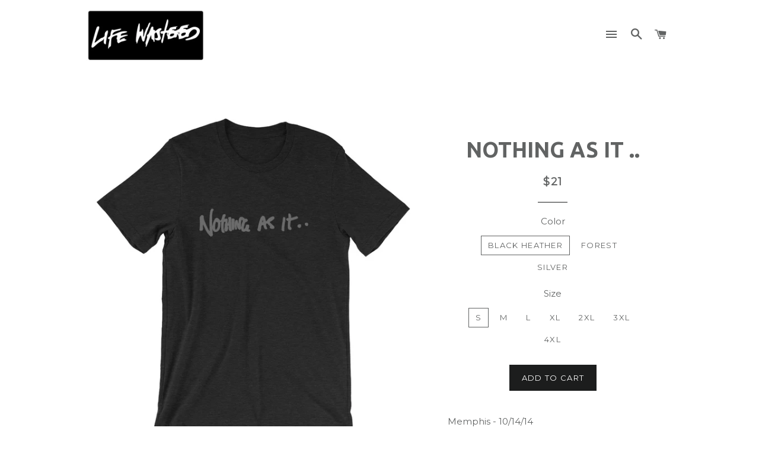

--- FILE ---
content_type: text/html; charset=utf-8
request_url: https://lifewasteed.com/products/nothing-as-it
body_size: 18226
content:
<!doctype html>
<!--[if lt IE 7]><html class="no-js lt-ie9 lt-ie8 lt-ie7" lang="en"> <![endif]-->
<!--[if IE 7]><html class="no-js lt-ie9 lt-ie8" lang="en"> <![endif]-->
<!--[if IE 8]><html class="no-js lt-ie9" lang="en"> <![endif]-->
<!--[if IE 9 ]><html class="ie9 no-js"> <![endif]-->
<!--[if (gt IE 9)|!(IE)]><!--> <html class="no-js"> <!--<![endif]-->
<head>

  <!-- Basic page needs ================================================== -->
  <meta charset="utf-8">
  <meta http-equiv="X-UA-Compatible" content="IE=edge,chrome=1">

  

  <!-- Title and description ================================================== -->
  <title>
  NOTHING AS IT .. &ndash; LifeWasteed
  </title>

  
  <meta name="description" content="Memphis - 10/14/14 This t-shirt is everything you&#39;ve dreamed of and more. It feels soft and lightweight, with the right amount of stretch. It&#39;s comfortable and flattering for both men and women. • 100% combed and ring-spun cotton (heather colors contain polyester) • Fabric weight: 4.2 oz (142 g/m2) • Shoulder-to-should">
  

  <!-- Helpers ================================================== -->
  <!-- /snippets/social-meta-tags.liquid -->


  <meta property="og:type" content="product">
  <meta property="og:title" content="NOTHING AS IT ..">
  <meta property="og:url" content="https://lifewasteed.com/products/nothing-as-it">
  <meta property="og:description" content="Memphis - 10/14/14

This t-shirt is everything you&#39;ve dreamed of and more. It feels soft and lightweight, with the right amount of stretch. It&#39;s comfortable and flattering for both men and women. 

• 100% combed and ring-spun cotton (heather colors contain polyester)
• Fabric weight: 4.2 oz (142 g/m2)
• Shoulder-to-shoulder taping
• Side-seamedSize guide

 
S
M
L
XL
2XL
3XL
4XL


Length (inches) 
28
29
30
31
32
33
34


Width (inches) 
18
20
22
24
26
28
30

">
  
    <meta property="og:image" content="http://lifewasteed.com/cdn/shop/products/mockup-6e09483a_grande.jpg?v=1511748982">
    <meta property="og:image:secure_url" content="https://lifewasteed.com/cdn/shop/products/mockup-6e09483a_grande.jpg?v=1511748982">
  
    <meta property="og:image" content="http://lifewasteed.com/cdn/shop/products/mockup-74798244_grande.jpg?v=1511748980">
    <meta property="og:image:secure_url" content="https://lifewasteed.com/cdn/shop/products/mockup-74798244_grande.jpg?v=1511748980">
  
    <meta property="og:image" content="http://lifewasteed.com/cdn/shop/products/mockup-1ca3ce51_grande.jpg?v=1511748979">
    <meta property="og:image:secure_url" content="https://lifewasteed.com/cdn/shop/products/mockup-1ca3ce51_grande.jpg?v=1511748979">
  
  <meta property="og:price:amount" content="21.00">
  <meta property="og:price:currency" content="USD">

<meta property="og:site_name" content="LifeWasteed">



  <meta name="twitter:card" content="summary">


  <meta name="twitter:site" content="@alifewasteed">


  <meta name="twitter:title" content="NOTHING AS IT ..">
  <meta name="twitter:description" content="Memphis - 10/14/14

This t-shirt is everything you&#39;ve dreamed of and more. It feels soft and lightweight, with the right amount of stretch. It&#39;s comfortable and flattering for both men and women. 

• ">
  <meta name="twitter:image" content="https://lifewasteed.com/cdn/shop/products/mockup-1ca3ce51_large.jpg?v=1511748979">
  <meta name="twitter:image:width" content="480">
  <meta name="twitter:image:height" content="480">


  <link rel="canonical" href="https://lifewasteed.com/products/nothing-as-it">
  <meta name="viewport" content="width=device-width,initial-scale=1,shrink-to-fit=no">
  <meta name="theme-color" content="#1c1d1d">

  <!-- CSS ================================================== -->
  <link href="//lifewasteed.com/cdn/shop/t/2/assets/timber.scss.css?v=87287357442831136231697203357" rel="stylesheet" type="text/css" media="all" />
  <link href="//lifewasteed.com/cdn/shop/t/2/assets/theme.scss.css?v=126846778712363060401697203357" rel="stylesheet" type="text/css" media="all" />
  
  
  
  <link href="//fonts.googleapis.com/css?family=Montserrat:400" rel="stylesheet" type="text/css" media="all" />


  
    
    
    <link href="//fonts.googleapis.com/css?family=Ubuntu:700" rel="stylesheet" type="text/css" media="all" />
  


  



  <!-- Header hook for plugins ================================================== -->
  <script>window.performance && window.performance.mark && window.performance.mark('shopify.content_for_header.start');</script><meta name="google-site-verification" content="Q8Pb89d4auw14pU4okukKu2s8GIqpY-uqpJN-Qu9OjE">
<meta id="shopify-digital-wallet" name="shopify-digital-wallet" content="/15023118/digital_wallets/dialog">
<meta name="shopify-checkout-api-token" content="2c556a08a229d2c11f11b8501778b705">
<meta id="in-context-paypal-metadata" data-shop-id="15023118" data-venmo-supported="false" data-environment="production" data-locale="en_US" data-paypal-v4="true" data-currency="USD">
<link rel="alternate" type="application/json+oembed" href="https://lifewasteed.com/products/nothing-as-it.oembed">
<script async="async" src="/checkouts/internal/preloads.js?locale=en-US"></script>
<link rel="preconnect" href="https://shop.app" crossorigin="anonymous">
<script async="async" src="https://shop.app/checkouts/internal/preloads.js?locale=en-US&shop_id=15023118" crossorigin="anonymous"></script>
<script id="apple-pay-shop-capabilities" type="application/json">{"shopId":15023118,"countryCode":"US","currencyCode":"USD","merchantCapabilities":["supports3DS"],"merchantId":"gid:\/\/shopify\/Shop\/15023118","merchantName":"LifeWasteed","requiredBillingContactFields":["postalAddress","email"],"requiredShippingContactFields":["postalAddress","email"],"shippingType":"shipping","supportedNetworks":["visa","masterCard","amex","discover","elo","jcb"],"total":{"type":"pending","label":"LifeWasteed","amount":"1.00"},"shopifyPaymentsEnabled":true,"supportsSubscriptions":true}</script>
<script id="shopify-features" type="application/json">{"accessToken":"2c556a08a229d2c11f11b8501778b705","betas":["rich-media-storefront-analytics"],"domain":"lifewasteed.com","predictiveSearch":true,"shopId":15023118,"locale":"en"}</script>
<script>var Shopify = Shopify || {};
Shopify.shop = "lifewasteed.myshopify.com";
Shopify.locale = "en";
Shopify.currency = {"active":"USD","rate":"1.0"};
Shopify.country = "US";
Shopify.theme = {"name":"Brooklyn","id":160323396,"schema_name":null,"schema_version":null,"theme_store_id":730,"role":"main"};
Shopify.theme.handle = "null";
Shopify.theme.style = {"id":null,"handle":null};
Shopify.cdnHost = "lifewasteed.com/cdn";
Shopify.routes = Shopify.routes || {};
Shopify.routes.root = "/";</script>
<script type="module">!function(o){(o.Shopify=o.Shopify||{}).modules=!0}(window);</script>
<script>!function(o){function n(){var o=[];function n(){o.push(Array.prototype.slice.apply(arguments))}return n.q=o,n}var t=o.Shopify=o.Shopify||{};t.loadFeatures=n(),t.autoloadFeatures=n()}(window);</script>
<script>
  window.ShopifyPay = window.ShopifyPay || {};
  window.ShopifyPay.apiHost = "shop.app\/pay";
  window.ShopifyPay.redirectState = null;
</script>
<script id="shop-js-analytics" type="application/json">{"pageType":"product"}</script>
<script defer="defer" async type="module" src="//lifewasteed.com/cdn/shopifycloud/shop-js/modules/v2/client.init-shop-cart-sync_BN7fPSNr.en.esm.js"></script>
<script defer="defer" async type="module" src="//lifewasteed.com/cdn/shopifycloud/shop-js/modules/v2/chunk.common_Cbph3Kss.esm.js"></script>
<script defer="defer" async type="module" src="//lifewasteed.com/cdn/shopifycloud/shop-js/modules/v2/chunk.modal_DKumMAJ1.esm.js"></script>
<script type="module">
  await import("//lifewasteed.com/cdn/shopifycloud/shop-js/modules/v2/client.init-shop-cart-sync_BN7fPSNr.en.esm.js");
await import("//lifewasteed.com/cdn/shopifycloud/shop-js/modules/v2/chunk.common_Cbph3Kss.esm.js");
await import("//lifewasteed.com/cdn/shopifycloud/shop-js/modules/v2/chunk.modal_DKumMAJ1.esm.js");

  window.Shopify.SignInWithShop?.initShopCartSync?.({"fedCMEnabled":true,"windoidEnabled":true});

</script>
<script>
  window.Shopify = window.Shopify || {};
  if (!window.Shopify.featureAssets) window.Shopify.featureAssets = {};
  window.Shopify.featureAssets['shop-js'] = {"shop-cart-sync":["modules/v2/client.shop-cart-sync_CJVUk8Jm.en.esm.js","modules/v2/chunk.common_Cbph3Kss.esm.js","modules/v2/chunk.modal_DKumMAJ1.esm.js"],"init-fed-cm":["modules/v2/client.init-fed-cm_7Fvt41F4.en.esm.js","modules/v2/chunk.common_Cbph3Kss.esm.js","modules/v2/chunk.modal_DKumMAJ1.esm.js"],"init-shop-email-lookup-coordinator":["modules/v2/client.init-shop-email-lookup-coordinator_Cc088_bR.en.esm.js","modules/v2/chunk.common_Cbph3Kss.esm.js","modules/v2/chunk.modal_DKumMAJ1.esm.js"],"init-windoid":["modules/v2/client.init-windoid_hPopwJRj.en.esm.js","modules/v2/chunk.common_Cbph3Kss.esm.js","modules/v2/chunk.modal_DKumMAJ1.esm.js"],"shop-button":["modules/v2/client.shop-button_B0jaPSNF.en.esm.js","modules/v2/chunk.common_Cbph3Kss.esm.js","modules/v2/chunk.modal_DKumMAJ1.esm.js"],"shop-cash-offers":["modules/v2/client.shop-cash-offers_DPIskqss.en.esm.js","modules/v2/chunk.common_Cbph3Kss.esm.js","modules/v2/chunk.modal_DKumMAJ1.esm.js"],"shop-toast-manager":["modules/v2/client.shop-toast-manager_CK7RT69O.en.esm.js","modules/v2/chunk.common_Cbph3Kss.esm.js","modules/v2/chunk.modal_DKumMAJ1.esm.js"],"init-shop-cart-sync":["modules/v2/client.init-shop-cart-sync_BN7fPSNr.en.esm.js","modules/v2/chunk.common_Cbph3Kss.esm.js","modules/v2/chunk.modal_DKumMAJ1.esm.js"],"init-customer-accounts-sign-up":["modules/v2/client.init-customer-accounts-sign-up_CfPf4CXf.en.esm.js","modules/v2/client.shop-login-button_DeIztwXF.en.esm.js","modules/v2/chunk.common_Cbph3Kss.esm.js","modules/v2/chunk.modal_DKumMAJ1.esm.js"],"pay-button":["modules/v2/client.pay-button_CgIwFSYN.en.esm.js","modules/v2/chunk.common_Cbph3Kss.esm.js","modules/v2/chunk.modal_DKumMAJ1.esm.js"],"init-customer-accounts":["modules/v2/client.init-customer-accounts_DQ3x16JI.en.esm.js","modules/v2/client.shop-login-button_DeIztwXF.en.esm.js","modules/v2/chunk.common_Cbph3Kss.esm.js","modules/v2/chunk.modal_DKumMAJ1.esm.js"],"avatar":["modules/v2/client.avatar_BTnouDA3.en.esm.js"],"init-shop-for-new-customer-accounts":["modules/v2/client.init-shop-for-new-customer-accounts_CsZy_esa.en.esm.js","modules/v2/client.shop-login-button_DeIztwXF.en.esm.js","modules/v2/chunk.common_Cbph3Kss.esm.js","modules/v2/chunk.modal_DKumMAJ1.esm.js"],"shop-follow-button":["modules/v2/client.shop-follow-button_BRMJjgGd.en.esm.js","modules/v2/chunk.common_Cbph3Kss.esm.js","modules/v2/chunk.modal_DKumMAJ1.esm.js"],"checkout-modal":["modules/v2/client.checkout-modal_B9Drz_yf.en.esm.js","modules/v2/chunk.common_Cbph3Kss.esm.js","modules/v2/chunk.modal_DKumMAJ1.esm.js"],"shop-login-button":["modules/v2/client.shop-login-button_DeIztwXF.en.esm.js","modules/v2/chunk.common_Cbph3Kss.esm.js","modules/v2/chunk.modal_DKumMAJ1.esm.js"],"lead-capture":["modules/v2/client.lead-capture_DXYzFM3R.en.esm.js","modules/v2/chunk.common_Cbph3Kss.esm.js","modules/v2/chunk.modal_DKumMAJ1.esm.js"],"shop-login":["modules/v2/client.shop-login_CA5pJqmO.en.esm.js","modules/v2/chunk.common_Cbph3Kss.esm.js","modules/v2/chunk.modal_DKumMAJ1.esm.js"],"payment-terms":["modules/v2/client.payment-terms_BxzfvcZJ.en.esm.js","modules/v2/chunk.common_Cbph3Kss.esm.js","modules/v2/chunk.modal_DKumMAJ1.esm.js"]};
</script>
<script>(function() {
  var isLoaded = false;
  function asyncLoad() {
    if (isLoaded) return;
    isLoaded = true;
    var urls = ["https:\/\/chimpstatic.com\/mcjs-connected\/js\/users\/2b1021c5b1527d46188cd0a26\/42c00e171ccd6f652075aa8e6.js?shop=lifewasteed.myshopify.com","\/\/cdn.shopify.com\/proxy\/b6d18b60e41defa438ac151645306f68758519163ccc9e9063f5a7e9f2aa6a3b\/static.cdn.printful.com\/static\/js\/external\/shopify-product-customizer.js?v=0.28\u0026shop=lifewasteed.myshopify.com\u0026sp-cache-control=cHVibGljLCBtYXgtYWdlPTkwMA"];
    for (var i = 0; i < urls.length; i++) {
      var s = document.createElement('script');
      s.type = 'text/javascript';
      s.async = true;
      s.src = urls[i];
      var x = document.getElementsByTagName('script')[0];
      x.parentNode.insertBefore(s, x);
    }
  };
  if(window.attachEvent) {
    window.attachEvent('onload', asyncLoad);
  } else {
    window.addEventListener('load', asyncLoad, false);
  }
})();</script>
<script id="__st">var __st={"a":15023118,"offset":-18000,"reqid":"d8a0f44e-7ecc-4e01-a6fd-56c3be931545-1769720430","pageurl":"lifewasteed.com\/products\/nothing-as-it","u":"08b6eb7eda50","p":"product","rtyp":"product","rid":121075662863};</script>
<script>window.ShopifyPaypalV4VisibilityTracking = true;</script>
<script id="captcha-bootstrap">!function(){'use strict';const t='contact',e='account',n='new_comment',o=[[t,t],['blogs',n],['comments',n],[t,'customer']],c=[[e,'customer_login'],[e,'guest_login'],[e,'recover_customer_password'],[e,'create_customer']],r=t=>t.map((([t,e])=>`form[action*='/${t}']:not([data-nocaptcha='true']) input[name='form_type'][value='${e}']`)).join(','),a=t=>()=>t?[...document.querySelectorAll(t)].map((t=>t.form)):[];function s(){const t=[...o],e=r(t);return a(e)}const i='password',u='form_key',d=['recaptcha-v3-token','g-recaptcha-response','h-captcha-response',i],f=()=>{try{return window.sessionStorage}catch{return}},m='__shopify_v',_=t=>t.elements[u];function p(t,e,n=!1){try{const o=window.sessionStorage,c=JSON.parse(o.getItem(e)),{data:r}=function(t){const{data:e,action:n}=t;return t[m]||n?{data:e,action:n}:{data:t,action:n}}(c);for(const[e,n]of Object.entries(r))t.elements[e]&&(t.elements[e].value=n);n&&o.removeItem(e)}catch(o){console.error('form repopulation failed',{error:o})}}const l='form_type',E='cptcha';function T(t){t.dataset[E]=!0}const w=window,h=w.document,L='Shopify',v='ce_forms',y='captcha';let A=!1;((t,e)=>{const n=(g='f06e6c50-85a8-45c8-87d0-21a2b65856fe',I='https://cdn.shopify.com/shopifycloud/storefront-forms-hcaptcha/ce_storefront_forms_captcha_hcaptcha.v1.5.2.iife.js',D={infoText:'Protected by hCaptcha',privacyText:'Privacy',termsText:'Terms'},(t,e,n)=>{const o=w[L][v],c=o.bindForm;if(c)return c(t,g,e,D).then(n);var r;o.q.push([[t,g,e,D],n]),r=I,A||(h.body.append(Object.assign(h.createElement('script'),{id:'captcha-provider',async:!0,src:r})),A=!0)});var g,I,D;w[L]=w[L]||{},w[L][v]=w[L][v]||{},w[L][v].q=[],w[L][y]=w[L][y]||{},w[L][y].protect=function(t,e){n(t,void 0,e),T(t)},Object.freeze(w[L][y]),function(t,e,n,w,h,L){const[v,y,A,g]=function(t,e,n){const i=e?o:[],u=t?c:[],d=[...i,...u],f=r(d),m=r(i),_=r(d.filter((([t,e])=>n.includes(e))));return[a(f),a(m),a(_),s()]}(w,h,L),I=t=>{const e=t.target;return e instanceof HTMLFormElement?e:e&&e.form},D=t=>v().includes(t);t.addEventListener('submit',(t=>{const e=I(t);if(!e)return;const n=D(e)&&!e.dataset.hcaptchaBound&&!e.dataset.recaptchaBound,o=_(e),c=g().includes(e)&&(!o||!o.value);(n||c)&&t.preventDefault(),c&&!n&&(function(t){try{if(!f())return;!function(t){const e=f();if(!e)return;const n=_(t);if(!n)return;const o=n.value;o&&e.removeItem(o)}(t);const e=Array.from(Array(32),(()=>Math.random().toString(36)[2])).join('');!function(t,e){_(t)||t.append(Object.assign(document.createElement('input'),{type:'hidden',name:u})),t.elements[u].value=e}(t,e),function(t,e){const n=f();if(!n)return;const o=[...t.querySelectorAll(`input[type='${i}']`)].map((({name:t})=>t)),c=[...d,...o],r={};for(const[a,s]of new FormData(t).entries())c.includes(a)||(r[a]=s);n.setItem(e,JSON.stringify({[m]:1,action:t.action,data:r}))}(t,e)}catch(e){console.error('failed to persist form',e)}}(e),e.submit())}));const S=(t,e)=>{t&&!t.dataset[E]&&(n(t,e.some((e=>e===t))),T(t))};for(const o of['focusin','change'])t.addEventListener(o,(t=>{const e=I(t);D(e)&&S(e,y())}));const B=e.get('form_key'),M=e.get(l),P=B&&M;t.addEventListener('DOMContentLoaded',(()=>{const t=y();if(P)for(const e of t)e.elements[l].value===M&&p(e,B);[...new Set([...A(),...v().filter((t=>'true'===t.dataset.shopifyCaptcha))])].forEach((e=>S(e,t)))}))}(h,new URLSearchParams(w.location.search),n,t,e,['guest_login'])})(!0,!0)}();</script>
<script integrity="sha256-4kQ18oKyAcykRKYeNunJcIwy7WH5gtpwJnB7kiuLZ1E=" data-source-attribution="shopify.loadfeatures" defer="defer" src="//lifewasteed.com/cdn/shopifycloud/storefront/assets/storefront/load_feature-a0a9edcb.js" crossorigin="anonymous"></script>
<script crossorigin="anonymous" defer="defer" src="//lifewasteed.com/cdn/shopifycloud/storefront/assets/shopify_pay/storefront-65b4c6d7.js?v=20250812"></script>
<script data-source-attribution="shopify.dynamic_checkout.dynamic.init">var Shopify=Shopify||{};Shopify.PaymentButton=Shopify.PaymentButton||{isStorefrontPortableWallets:!0,init:function(){window.Shopify.PaymentButton.init=function(){};var t=document.createElement("script");t.src="https://lifewasteed.com/cdn/shopifycloud/portable-wallets/latest/portable-wallets.en.js",t.type="module",document.head.appendChild(t)}};
</script>
<script data-source-attribution="shopify.dynamic_checkout.buyer_consent">
  function portableWalletsHideBuyerConsent(e){var t=document.getElementById("shopify-buyer-consent"),n=document.getElementById("shopify-subscription-policy-button");t&&n&&(t.classList.add("hidden"),t.setAttribute("aria-hidden","true"),n.removeEventListener("click",e))}function portableWalletsShowBuyerConsent(e){var t=document.getElementById("shopify-buyer-consent"),n=document.getElementById("shopify-subscription-policy-button");t&&n&&(t.classList.remove("hidden"),t.removeAttribute("aria-hidden"),n.addEventListener("click",e))}window.Shopify?.PaymentButton&&(window.Shopify.PaymentButton.hideBuyerConsent=portableWalletsHideBuyerConsent,window.Shopify.PaymentButton.showBuyerConsent=portableWalletsShowBuyerConsent);
</script>
<script data-source-attribution="shopify.dynamic_checkout.cart.bootstrap">document.addEventListener("DOMContentLoaded",(function(){function t(){return document.querySelector("shopify-accelerated-checkout-cart, shopify-accelerated-checkout")}if(t())Shopify.PaymentButton.init();else{new MutationObserver((function(e,n){t()&&(Shopify.PaymentButton.init(),n.disconnect())})).observe(document.body,{childList:!0,subtree:!0})}}));
</script>
<link id="shopify-accelerated-checkout-styles" rel="stylesheet" media="screen" href="https://lifewasteed.com/cdn/shopifycloud/portable-wallets/latest/accelerated-checkout-backwards-compat.css" crossorigin="anonymous">
<style id="shopify-accelerated-checkout-cart">
        #shopify-buyer-consent {
  margin-top: 1em;
  display: inline-block;
  width: 100%;
}

#shopify-buyer-consent.hidden {
  display: none;
}

#shopify-subscription-policy-button {
  background: none;
  border: none;
  padding: 0;
  text-decoration: underline;
  font-size: inherit;
  cursor: pointer;
}

#shopify-subscription-policy-button::before {
  box-shadow: none;
}

      </style>

<script>window.performance && window.performance.mark && window.performance.mark('shopify.content_for_header.end');</script>
  <!-- /snippets/oldIE-js.liquid -->


<!--[if lt IE 9]>
<script src="//cdnjs.cloudflare.com/ajax/libs/html5shiv/3.7.2/html5shiv.min.js" type="text/javascript"></script>
<script src="//lifewasteed.com/cdn/shop/t/2/assets/respond.min.js?v=52248677837542619231474428033" type="text/javascript"></script>
<link href="//lifewasteed.com/cdn/shop/t/2/assets/respond-proxy.html" id="respond-proxy" rel="respond-proxy" />
<link href="//lifewasteed.com/search?q=40fc14160318e2b8fcd2fa0fd1389de9" id="respond-redirect" rel="respond-redirect" />
<script src="//lifewasteed.com/search?q=40fc14160318e2b8fcd2fa0fd1389de9" type="text/javascript"></script>
<![endif]-->


<!--[if (lte IE 9) ]><script src="//lifewasteed.com/cdn/shop/t/2/assets/match-media.min.js?v=159635276924582161481474428032" type="text/javascript"></script><![endif]-->


  <script src="//ajax.googleapis.com/ajax/libs/jquery/1.11.0/jquery.min.js" type="text/javascript"></script>
  <script src="//lifewasteed.com/cdn/shop/t/2/assets/modernizr.min.js?v=21391054748206432451474428032" type="text/javascript"></script>

  
  

<link href="https://monorail-edge.shopifysvc.com" rel="dns-prefetch">
<script>(function(){if ("sendBeacon" in navigator && "performance" in window) {try {var session_token_from_headers = performance.getEntriesByType('navigation')[0].serverTiming.find(x => x.name == '_s').description;} catch {var session_token_from_headers = undefined;}var session_cookie_matches = document.cookie.match(/_shopify_s=([^;]*)/);var session_token_from_cookie = session_cookie_matches && session_cookie_matches.length === 2 ? session_cookie_matches[1] : "";var session_token = session_token_from_headers || session_token_from_cookie || "";function handle_abandonment_event(e) {var entries = performance.getEntries().filter(function(entry) {return /monorail-edge.shopifysvc.com/.test(entry.name);});if (!window.abandonment_tracked && entries.length === 0) {window.abandonment_tracked = true;var currentMs = Date.now();var navigation_start = performance.timing.navigationStart;var payload = {shop_id: 15023118,url: window.location.href,navigation_start,duration: currentMs - navigation_start,session_token,page_type: "product"};window.navigator.sendBeacon("https://monorail-edge.shopifysvc.com/v1/produce", JSON.stringify({schema_id: "online_store_buyer_site_abandonment/1.1",payload: payload,metadata: {event_created_at_ms: currentMs,event_sent_at_ms: currentMs}}));}}window.addEventListener('pagehide', handle_abandonment_event);}}());</script>
<script id="web-pixels-manager-setup">(function e(e,d,r,n,o){if(void 0===o&&(o={}),!Boolean(null===(a=null===(i=window.Shopify)||void 0===i?void 0:i.analytics)||void 0===a?void 0:a.replayQueue)){var i,a;window.Shopify=window.Shopify||{};var t=window.Shopify;t.analytics=t.analytics||{};var s=t.analytics;s.replayQueue=[],s.publish=function(e,d,r){return s.replayQueue.push([e,d,r]),!0};try{self.performance.mark("wpm:start")}catch(e){}var l=function(){var e={modern:/Edge?\/(1{2}[4-9]|1[2-9]\d|[2-9]\d{2}|\d{4,})\.\d+(\.\d+|)|Firefox\/(1{2}[4-9]|1[2-9]\d|[2-9]\d{2}|\d{4,})\.\d+(\.\d+|)|Chrom(ium|e)\/(9{2}|\d{3,})\.\d+(\.\d+|)|(Maci|X1{2}).+ Version\/(15\.\d+|(1[6-9]|[2-9]\d|\d{3,})\.\d+)([,.]\d+|)( \(\w+\)|)( Mobile\/\w+|) Safari\/|Chrome.+OPR\/(9{2}|\d{3,})\.\d+\.\d+|(CPU[ +]OS|iPhone[ +]OS|CPU[ +]iPhone|CPU IPhone OS|CPU iPad OS)[ +]+(15[._]\d+|(1[6-9]|[2-9]\d|\d{3,})[._]\d+)([._]\d+|)|Android:?[ /-](13[3-9]|1[4-9]\d|[2-9]\d{2}|\d{4,})(\.\d+|)(\.\d+|)|Android.+Firefox\/(13[5-9]|1[4-9]\d|[2-9]\d{2}|\d{4,})\.\d+(\.\d+|)|Android.+Chrom(ium|e)\/(13[3-9]|1[4-9]\d|[2-9]\d{2}|\d{4,})\.\d+(\.\d+|)|SamsungBrowser\/([2-9]\d|\d{3,})\.\d+/,legacy:/Edge?\/(1[6-9]|[2-9]\d|\d{3,})\.\d+(\.\d+|)|Firefox\/(5[4-9]|[6-9]\d|\d{3,})\.\d+(\.\d+|)|Chrom(ium|e)\/(5[1-9]|[6-9]\d|\d{3,})\.\d+(\.\d+|)([\d.]+$|.*Safari\/(?![\d.]+ Edge\/[\d.]+$))|(Maci|X1{2}).+ Version\/(10\.\d+|(1[1-9]|[2-9]\d|\d{3,})\.\d+)([,.]\d+|)( \(\w+\)|)( Mobile\/\w+|) Safari\/|Chrome.+OPR\/(3[89]|[4-9]\d|\d{3,})\.\d+\.\d+|(CPU[ +]OS|iPhone[ +]OS|CPU[ +]iPhone|CPU IPhone OS|CPU iPad OS)[ +]+(10[._]\d+|(1[1-9]|[2-9]\d|\d{3,})[._]\d+)([._]\d+|)|Android:?[ /-](13[3-9]|1[4-9]\d|[2-9]\d{2}|\d{4,})(\.\d+|)(\.\d+|)|Mobile Safari.+OPR\/([89]\d|\d{3,})\.\d+\.\d+|Android.+Firefox\/(13[5-9]|1[4-9]\d|[2-9]\d{2}|\d{4,})\.\d+(\.\d+|)|Android.+Chrom(ium|e)\/(13[3-9]|1[4-9]\d|[2-9]\d{2}|\d{4,})\.\d+(\.\d+|)|Android.+(UC? ?Browser|UCWEB|U3)[ /]?(15\.([5-9]|\d{2,})|(1[6-9]|[2-9]\d|\d{3,})\.\d+)\.\d+|SamsungBrowser\/(5\.\d+|([6-9]|\d{2,})\.\d+)|Android.+MQ{2}Browser\/(14(\.(9|\d{2,})|)|(1[5-9]|[2-9]\d|\d{3,})(\.\d+|))(\.\d+|)|K[Aa][Ii]OS\/(3\.\d+|([4-9]|\d{2,})\.\d+)(\.\d+|)/},d=e.modern,r=e.legacy,n=navigator.userAgent;return n.match(d)?"modern":n.match(r)?"legacy":"unknown"}(),u="modern"===l?"modern":"legacy",c=(null!=n?n:{modern:"",legacy:""})[u],f=function(e){return[e.baseUrl,"/wpm","/b",e.hashVersion,"modern"===e.buildTarget?"m":"l",".js"].join("")}({baseUrl:d,hashVersion:r,buildTarget:u}),m=function(e){var d=e.version,r=e.bundleTarget,n=e.surface,o=e.pageUrl,i=e.monorailEndpoint;return{emit:function(e){var a=e.status,t=e.errorMsg,s=(new Date).getTime(),l=JSON.stringify({metadata:{event_sent_at_ms:s},events:[{schema_id:"web_pixels_manager_load/3.1",payload:{version:d,bundle_target:r,page_url:o,status:a,surface:n,error_msg:t},metadata:{event_created_at_ms:s}}]});if(!i)return console&&console.warn&&console.warn("[Web Pixels Manager] No Monorail endpoint provided, skipping logging."),!1;try{return self.navigator.sendBeacon.bind(self.navigator)(i,l)}catch(e){}var u=new XMLHttpRequest;try{return u.open("POST",i,!0),u.setRequestHeader("Content-Type","text/plain"),u.send(l),!0}catch(e){return console&&console.warn&&console.warn("[Web Pixels Manager] Got an unhandled error while logging to Monorail."),!1}}}}({version:r,bundleTarget:l,surface:e.surface,pageUrl:self.location.href,monorailEndpoint:e.monorailEndpoint});try{o.browserTarget=l,function(e){var d=e.src,r=e.async,n=void 0===r||r,o=e.onload,i=e.onerror,a=e.sri,t=e.scriptDataAttributes,s=void 0===t?{}:t,l=document.createElement("script"),u=document.querySelector("head"),c=document.querySelector("body");if(l.async=n,l.src=d,a&&(l.integrity=a,l.crossOrigin="anonymous"),s)for(var f in s)if(Object.prototype.hasOwnProperty.call(s,f))try{l.dataset[f]=s[f]}catch(e){}if(o&&l.addEventListener("load",o),i&&l.addEventListener("error",i),u)u.appendChild(l);else{if(!c)throw new Error("Did not find a head or body element to append the script");c.appendChild(l)}}({src:f,async:!0,onload:function(){if(!function(){var e,d;return Boolean(null===(d=null===(e=window.Shopify)||void 0===e?void 0:e.analytics)||void 0===d?void 0:d.initialized)}()){var d=window.webPixelsManager.init(e)||void 0;if(d){var r=window.Shopify.analytics;r.replayQueue.forEach((function(e){var r=e[0],n=e[1],o=e[2];d.publishCustomEvent(r,n,o)})),r.replayQueue=[],r.publish=d.publishCustomEvent,r.visitor=d.visitor,r.initialized=!0}}},onerror:function(){return m.emit({status:"failed",errorMsg:"".concat(f," has failed to load")})},sri:function(e){var d=/^sha384-[A-Za-z0-9+/=]+$/;return"string"==typeof e&&d.test(e)}(c)?c:"",scriptDataAttributes:o}),m.emit({status:"loading"})}catch(e){m.emit({status:"failed",errorMsg:(null==e?void 0:e.message)||"Unknown error"})}}})({shopId: 15023118,storefrontBaseUrl: "https://lifewasteed.com",extensionsBaseUrl: "https://extensions.shopifycdn.com/cdn/shopifycloud/web-pixels-manager",monorailEndpoint: "https://monorail-edge.shopifysvc.com/unstable/produce_batch",surface: "storefront-renderer",enabledBetaFlags: ["2dca8a86"],webPixelsConfigList: [{"id":"568164523","configuration":"{\"config\":\"{\\\"pixel_id\\\":\\\"GT-5MRC3XN\\\",\\\"target_country\\\":\\\"US\\\",\\\"gtag_events\\\":[{\\\"type\\\":\\\"purchase\\\",\\\"action_label\\\":\\\"MC-RZ28J1W33H\\\"},{\\\"type\\\":\\\"page_view\\\",\\\"action_label\\\":\\\"MC-RZ28J1W33H\\\"},{\\\"type\\\":\\\"view_item\\\",\\\"action_label\\\":\\\"MC-RZ28J1W33H\\\"}],\\\"enable_monitoring_mode\\\":false}\"}","eventPayloadVersion":"v1","runtimeContext":"OPEN","scriptVersion":"b2a88bafab3e21179ed38636efcd8a93","type":"APP","apiClientId":1780363,"privacyPurposes":[],"dataSharingAdjustments":{"protectedCustomerApprovalScopes":["read_customer_address","read_customer_email","read_customer_name","read_customer_personal_data","read_customer_phone"]}},{"id":"65142955","eventPayloadVersion":"v1","runtimeContext":"LAX","scriptVersion":"1","type":"CUSTOM","privacyPurposes":["MARKETING"],"name":"Meta pixel (migrated)"},{"id":"91553963","eventPayloadVersion":"v1","runtimeContext":"LAX","scriptVersion":"1","type":"CUSTOM","privacyPurposes":["ANALYTICS"],"name":"Google Analytics tag (migrated)"},{"id":"shopify-app-pixel","configuration":"{}","eventPayloadVersion":"v1","runtimeContext":"STRICT","scriptVersion":"0450","apiClientId":"shopify-pixel","type":"APP","privacyPurposes":["ANALYTICS","MARKETING"]},{"id":"shopify-custom-pixel","eventPayloadVersion":"v1","runtimeContext":"LAX","scriptVersion":"0450","apiClientId":"shopify-pixel","type":"CUSTOM","privacyPurposes":["ANALYTICS","MARKETING"]}],isMerchantRequest: false,initData: {"shop":{"name":"LifeWasteed","paymentSettings":{"currencyCode":"USD"},"myshopifyDomain":"lifewasteed.myshopify.com","countryCode":"US","storefrontUrl":"https:\/\/lifewasteed.com"},"customer":null,"cart":null,"checkout":null,"productVariants":[{"price":{"amount":21.0,"currencyCode":"USD"},"product":{"title":"NOTHING AS IT ..","vendor":"LifeWasteed","id":"121075662863","untranslatedTitle":"NOTHING AS IT ..","url":"\/products\/nothing-as-it","type":""},"id":"1311878774799","image":{"src":"\/\/lifewasteed.com\/cdn\/shop\/products\/mockup-74798244.jpg?v=1511748980"},"sku":"9926192","title":"Black Heather \/ S","untranslatedTitle":"Black Heather \/ S"},{"price":{"amount":21.0,"currencyCode":"USD"},"product":{"title":"NOTHING AS IT ..","vendor":"LifeWasteed","id":"121075662863","untranslatedTitle":"NOTHING AS IT ..","url":"\/products\/nothing-as-it","type":""},"id":"1311878807567","image":{"src":"\/\/lifewasteed.com\/cdn\/shop\/products\/mockup-74798244.jpg?v=1511748980"},"sku":"6849085","title":"Black Heather \/ M","untranslatedTitle":"Black Heather \/ M"},{"price":{"amount":21.0,"currencyCode":"USD"},"product":{"title":"NOTHING AS IT ..","vendor":"LifeWasteed","id":"121075662863","untranslatedTitle":"NOTHING AS IT ..","url":"\/products\/nothing-as-it","type":""},"id":"1311878840335","image":{"src":"\/\/lifewasteed.com\/cdn\/shop\/products\/mockup-74798244.jpg?v=1511748980"},"sku":"9704161","title":"Black Heather \/ L","untranslatedTitle":"Black Heather \/ L"},{"price":{"amount":21.0,"currencyCode":"USD"},"product":{"title":"NOTHING AS IT ..","vendor":"LifeWasteed","id":"121075662863","untranslatedTitle":"NOTHING AS IT ..","url":"\/products\/nothing-as-it","type":""},"id":"1311878873103","image":{"src":"\/\/lifewasteed.com\/cdn\/shop\/products\/mockup-74798244.jpg?v=1511748980"},"sku":"7289703","title":"Black Heather \/ XL","untranslatedTitle":"Black Heather \/ XL"},{"price":{"amount":24.0,"currencyCode":"USD"},"product":{"title":"NOTHING AS IT ..","vendor":"LifeWasteed","id":"121075662863","untranslatedTitle":"NOTHING AS IT ..","url":"\/products\/nothing-as-it","type":""},"id":"1311878905871","image":{"src":"\/\/lifewasteed.com\/cdn\/shop\/products\/mockup-74798244.jpg?v=1511748980"},"sku":"8914067","title":"Black Heather \/ 2XL","untranslatedTitle":"Black Heather \/ 2XL"},{"price":{"amount":26.5,"currencyCode":"USD"},"product":{"title":"NOTHING AS IT ..","vendor":"LifeWasteed","id":"121075662863","untranslatedTitle":"NOTHING AS IT ..","url":"\/products\/nothing-as-it","type":""},"id":"1311878938639","image":{"src":"\/\/lifewasteed.com\/cdn\/shop\/products\/mockup-74798244.jpg?v=1511748980"},"sku":"1097800","title":"Black Heather \/ 3XL","untranslatedTitle":"Black Heather \/ 3XL"},{"price":{"amount":29.0,"currencyCode":"USD"},"product":{"title":"NOTHING AS IT ..","vendor":"LifeWasteed","id":"121075662863","untranslatedTitle":"NOTHING AS IT ..","url":"\/products\/nothing-as-it","type":""},"id":"1311878971407","image":{"src":"\/\/lifewasteed.com\/cdn\/shop\/products\/mockup-74798244.jpg?v=1511748980"},"sku":"3196764","title":"Black Heather \/ 4XL","untranslatedTitle":"Black Heather \/ 4XL"},{"price":{"amount":21.0,"currencyCode":"USD"},"product":{"title":"NOTHING AS IT ..","vendor":"LifeWasteed","id":"121075662863","untranslatedTitle":"NOTHING AS IT ..","url":"\/products\/nothing-as-it","type":""},"id":"1311879004175","image":{"src":"\/\/lifewasteed.com\/cdn\/shop\/products\/mockup-6e09483a.jpg?v=1511748982"},"sku":"9844958","title":"Forest \/ S","untranslatedTitle":"Forest \/ S"},{"price":{"amount":21.0,"currencyCode":"USD"},"product":{"title":"NOTHING AS IT ..","vendor":"LifeWasteed","id":"121075662863","untranslatedTitle":"NOTHING AS IT ..","url":"\/products\/nothing-as-it","type":""},"id":"1311879036943","image":{"src":"\/\/lifewasteed.com\/cdn\/shop\/products\/mockup-6e09483a.jpg?v=1511748982"},"sku":"3133836","title":"Forest \/ M","untranslatedTitle":"Forest \/ M"},{"price":{"amount":21.0,"currencyCode":"USD"},"product":{"title":"NOTHING AS IT ..","vendor":"LifeWasteed","id":"121075662863","untranslatedTitle":"NOTHING AS IT ..","url":"\/products\/nothing-as-it","type":""},"id":"1311879069711","image":{"src":"\/\/lifewasteed.com\/cdn\/shop\/products\/mockup-6e09483a.jpg?v=1511748982"},"sku":"2106027","title":"Forest \/ L","untranslatedTitle":"Forest \/ L"},{"price":{"amount":21.0,"currencyCode":"USD"},"product":{"title":"NOTHING AS IT ..","vendor":"LifeWasteed","id":"121075662863","untranslatedTitle":"NOTHING AS IT ..","url":"\/products\/nothing-as-it","type":""},"id":"1311879102479","image":{"src":"\/\/lifewasteed.com\/cdn\/shop\/products\/mockup-6e09483a.jpg?v=1511748982"},"sku":"7543579","title":"Forest \/ XL","untranslatedTitle":"Forest \/ XL"},{"price":{"amount":24.0,"currencyCode":"USD"},"product":{"title":"NOTHING AS IT ..","vendor":"LifeWasteed","id":"121075662863","untranslatedTitle":"NOTHING AS IT ..","url":"\/products\/nothing-as-it","type":""},"id":"1311879168015","image":{"src":"\/\/lifewasteed.com\/cdn\/shop\/products\/mockup-6e09483a.jpg?v=1511748982"},"sku":"8774274","title":"Forest \/ 2XL","untranslatedTitle":"Forest \/ 2XL"},{"price":{"amount":26.5,"currencyCode":"USD"},"product":{"title":"NOTHING AS IT ..","vendor":"LifeWasteed","id":"121075662863","untranslatedTitle":"NOTHING AS IT ..","url":"\/products\/nothing-as-it","type":""},"id":"1311879200783","image":{"src":"\/\/lifewasteed.com\/cdn\/shop\/products\/mockup-6e09483a.jpg?v=1511748982"},"sku":"1125837","title":"Forest \/ 3XL","untranslatedTitle":"Forest \/ 3XL"},{"price":{"amount":29.0,"currencyCode":"USD"},"product":{"title":"NOTHING AS IT ..","vendor":"LifeWasteed","id":"121075662863","untranslatedTitle":"NOTHING AS IT ..","url":"\/products\/nothing-as-it","type":""},"id":"1311879233551","image":{"src":"\/\/lifewasteed.com\/cdn\/shop\/products\/mockup-6e09483a.jpg?v=1511748982"},"sku":"8194856","title":"Forest \/ 4XL","untranslatedTitle":"Forest \/ 4XL"},{"price":{"amount":21.0,"currencyCode":"USD"},"product":{"title":"NOTHING AS IT ..","vendor":"LifeWasteed","id":"121075662863","untranslatedTitle":"NOTHING AS IT ..","url":"\/products\/nothing-as-it","type":""},"id":"1311879266319","image":{"src":"\/\/lifewasteed.com\/cdn\/shop\/products\/mockup-1ca3ce51.jpg?v=1511748979"},"sku":"8739325","title":"Silver \/ S","untranslatedTitle":"Silver \/ S"},{"price":{"amount":21.0,"currencyCode":"USD"},"product":{"title":"NOTHING AS IT ..","vendor":"LifeWasteed","id":"121075662863","untranslatedTitle":"NOTHING AS IT ..","url":"\/products\/nothing-as-it","type":""},"id":"1311879299087","image":{"src":"\/\/lifewasteed.com\/cdn\/shop\/products\/mockup-1ca3ce51.jpg?v=1511748979"},"sku":"1603620","title":"Silver \/ M","untranslatedTitle":"Silver \/ M"},{"price":{"amount":21.0,"currencyCode":"USD"},"product":{"title":"NOTHING AS IT ..","vendor":"LifeWasteed","id":"121075662863","untranslatedTitle":"NOTHING AS IT ..","url":"\/products\/nothing-as-it","type":""},"id":"1311879331855","image":{"src":"\/\/lifewasteed.com\/cdn\/shop\/products\/mockup-1ca3ce51.jpg?v=1511748979"},"sku":"2158950","title":"Silver \/ L","untranslatedTitle":"Silver \/ L"},{"price":{"amount":21.0,"currencyCode":"USD"},"product":{"title":"NOTHING AS IT ..","vendor":"LifeWasteed","id":"121075662863","untranslatedTitle":"NOTHING AS IT ..","url":"\/products\/nothing-as-it","type":""},"id":"1311879364623","image":{"src":"\/\/lifewasteed.com\/cdn\/shop\/products\/mockup-1ca3ce51.jpg?v=1511748979"},"sku":"2687208","title":"Silver \/ XL","untranslatedTitle":"Silver \/ XL"},{"price":{"amount":24.0,"currencyCode":"USD"},"product":{"title":"NOTHING AS IT ..","vendor":"LifeWasteed","id":"121075662863","untranslatedTitle":"NOTHING AS IT ..","url":"\/products\/nothing-as-it","type":""},"id":"1311879397391","image":{"src":"\/\/lifewasteed.com\/cdn\/shop\/products\/mockup-1ca3ce51.jpg?v=1511748979"},"sku":"5032873","title":"Silver \/ 2XL","untranslatedTitle":"Silver \/ 2XL"}],"purchasingCompany":null},},"https://lifewasteed.com/cdn","1d2a099fw23dfb22ep557258f5m7a2edbae",{"modern":"","legacy":""},{"shopId":"15023118","storefrontBaseUrl":"https:\/\/lifewasteed.com","extensionBaseUrl":"https:\/\/extensions.shopifycdn.com\/cdn\/shopifycloud\/web-pixels-manager","surface":"storefront-renderer","enabledBetaFlags":"[\"2dca8a86\"]","isMerchantRequest":"false","hashVersion":"1d2a099fw23dfb22ep557258f5m7a2edbae","publish":"custom","events":"[[\"page_viewed\",{}],[\"product_viewed\",{\"productVariant\":{\"price\":{\"amount\":21.0,\"currencyCode\":\"USD\"},\"product\":{\"title\":\"NOTHING AS IT ..\",\"vendor\":\"LifeWasteed\",\"id\":\"121075662863\",\"untranslatedTitle\":\"NOTHING AS IT ..\",\"url\":\"\/products\/nothing-as-it\",\"type\":\"\"},\"id\":\"1311878774799\",\"image\":{\"src\":\"\/\/lifewasteed.com\/cdn\/shop\/products\/mockup-74798244.jpg?v=1511748980\"},\"sku\":\"9926192\",\"title\":\"Black Heather \/ S\",\"untranslatedTitle\":\"Black Heather \/ S\"}}]]"});</script><script>
  window.ShopifyAnalytics = window.ShopifyAnalytics || {};
  window.ShopifyAnalytics.meta = window.ShopifyAnalytics.meta || {};
  window.ShopifyAnalytics.meta.currency = 'USD';
  var meta = {"product":{"id":121075662863,"gid":"gid:\/\/shopify\/Product\/121075662863","vendor":"LifeWasteed","type":"","handle":"nothing-as-it","variants":[{"id":1311878774799,"price":2100,"name":"NOTHING AS IT .. - Black Heather \/ S","public_title":"Black Heather \/ S","sku":"9926192"},{"id":1311878807567,"price":2100,"name":"NOTHING AS IT .. - Black Heather \/ M","public_title":"Black Heather \/ M","sku":"6849085"},{"id":1311878840335,"price":2100,"name":"NOTHING AS IT .. - Black Heather \/ L","public_title":"Black Heather \/ L","sku":"9704161"},{"id":1311878873103,"price":2100,"name":"NOTHING AS IT .. - Black Heather \/ XL","public_title":"Black Heather \/ XL","sku":"7289703"},{"id":1311878905871,"price":2400,"name":"NOTHING AS IT .. - Black Heather \/ 2XL","public_title":"Black Heather \/ 2XL","sku":"8914067"},{"id":1311878938639,"price":2650,"name":"NOTHING AS IT .. - Black Heather \/ 3XL","public_title":"Black Heather \/ 3XL","sku":"1097800"},{"id":1311878971407,"price":2900,"name":"NOTHING AS IT .. - Black Heather \/ 4XL","public_title":"Black Heather \/ 4XL","sku":"3196764"},{"id":1311879004175,"price":2100,"name":"NOTHING AS IT .. - Forest \/ S","public_title":"Forest \/ S","sku":"9844958"},{"id":1311879036943,"price":2100,"name":"NOTHING AS IT .. - Forest \/ M","public_title":"Forest \/ M","sku":"3133836"},{"id":1311879069711,"price":2100,"name":"NOTHING AS IT .. - Forest \/ L","public_title":"Forest \/ L","sku":"2106027"},{"id":1311879102479,"price":2100,"name":"NOTHING AS IT .. - Forest \/ XL","public_title":"Forest \/ XL","sku":"7543579"},{"id":1311879168015,"price":2400,"name":"NOTHING AS IT .. - Forest \/ 2XL","public_title":"Forest \/ 2XL","sku":"8774274"},{"id":1311879200783,"price":2650,"name":"NOTHING AS IT .. - Forest \/ 3XL","public_title":"Forest \/ 3XL","sku":"1125837"},{"id":1311879233551,"price":2900,"name":"NOTHING AS IT .. - Forest \/ 4XL","public_title":"Forest \/ 4XL","sku":"8194856"},{"id":1311879266319,"price":2100,"name":"NOTHING AS IT .. - Silver \/ S","public_title":"Silver \/ S","sku":"8739325"},{"id":1311879299087,"price":2100,"name":"NOTHING AS IT .. - Silver \/ M","public_title":"Silver \/ M","sku":"1603620"},{"id":1311879331855,"price":2100,"name":"NOTHING AS IT .. - Silver \/ L","public_title":"Silver \/ L","sku":"2158950"},{"id":1311879364623,"price":2100,"name":"NOTHING AS IT .. - Silver \/ XL","public_title":"Silver \/ XL","sku":"2687208"},{"id":1311879397391,"price":2400,"name":"NOTHING AS IT .. - Silver \/ 2XL","public_title":"Silver \/ 2XL","sku":"5032873"}],"remote":false},"page":{"pageType":"product","resourceType":"product","resourceId":121075662863,"requestId":"d8a0f44e-7ecc-4e01-a6fd-56c3be931545-1769720430"}};
  for (var attr in meta) {
    window.ShopifyAnalytics.meta[attr] = meta[attr];
  }
</script>
<script class="analytics">
  (function () {
    var customDocumentWrite = function(content) {
      var jquery = null;

      if (window.jQuery) {
        jquery = window.jQuery;
      } else if (window.Checkout && window.Checkout.$) {
        jquery = window.Checkout.$;
      }

      if (jquery) {
        jquery('body').append(content);
      }
    };

    var hasLoggedConversion = function(token) {
      if (token) {
        return document.cookie.indexOf('loggedConversion=' + token) !== -1;
      }
      return false;
    }

    var setCookieIfConversion = function(token) {
      if (token) {
        var twoMonthsFromNow = new Date(Date.now());
        twoMonthsFromNow.setMonth(twoMonthsFromNow.getMonth() + 2);

        document.cookie = 'loggedConversion=' + token + '; expires=' + twoMonthsFromNow;
      }
    }

    var trekkie = window.ShopifyAnalytics.lib = window.trekkie = window.trekkie || [];
    if (trekkie.integrations) {
      return;
    }
    trekkie.methods = [
      'identify',
      'page',
      'ready',
      'track',
      'trackForm',
      'trackLink'
    ];
    trekkie.factory = function(method) {
      return function() {
        var args = Array.prototype.slice.call(arguments);
        args.unshift(method);
        trekkie.push(args);
        return trekkie;
      };
    };
    for (var i = 0; i < trekkie.methods.length; i++) {
      var key = trekkie.methods[i];
      trekkie[key] = trekkie.factory(key);
    }
    trekkie.load = function(config) {
      trekkie.config = config || {};
      trekkie.config.initialDocumentCookie = document.cookie;
      var first = document.getElementsByTagName('script')[0];
      var script = document.createElement('script');
      script.type = 'text/javascript';
      script.onerror = function(e) {
        var scriptFallback = document.createElement('script');
        scriptFallback.type = 'text/javascript';
        scriptFallback.onerror = function(error) {
                var Monorail = {
      produce: function produce(monorailDomain, schemaId, payload) {
        var currentMs = new Date().getTime();
        var event = {
          schema_id: schemaId,
          payload: payload,
          metadata: {
            event_created_at_ms: currentMs,
            event_sent_at_ms: currentMs
          }
        };
        return Monorail.sendRequest("https://" + monorailDomain + "/v1/produce", JSON.stringify(event));
      },
      sendRequest: function sendRequest(endpointUrl, payload) {
        // Try the sendBeacon API
        if (window && window.navigator && typeof window.navigator.sendBeacon === 'function' && typeof window.Blob === 'function' && !Monorail.isIos12()) {
          var blobData = new window.Blob([payload], {
            type: 'text/plain'
          });

          if (window.navigator.sendBeacon(endpointUrl, blobData)) {
            return true;
          } // sendBeacon was not successful

        } // XHR beacon

        var xhr = new XMLHttpRequest();

        try {
          xhr.open('POST', endpointUrl);
          xhr.setRequestHeader('Content-Type', 'text/plain');
          xhr.send(payload);
        } catch (e) {
          console.log(e);
        }

        return false;
      },
      isIos12: function isIos12() {
        return window.navigator.userAgent.lastIndexOf('iPhone; CPU iPhone OS 12_') !== -1 || window.navigator.userAgent.lastIndexOf('iPad; CPU OS 12_') !== -1;
      }
    };
    Monorail.produce('monorail-edge.shopifysvc.com',
      'trekkie_storefront_load_errors/1.1',
      {shop_id: 15023118,
      theme_id: 160323396,
      app_name: "storefront",
      context_url: window.location.href,
      source_url: "//lifewasteed.com/cdn/s/trekkie.storefront.a804e9514e4efded663580eddd6991fcc12b5451.min.js"});

        };
        scriptFallback.async = true;
        scriptFallback.src = '//lifewasteed.com/cdn/s/trekkie.storefront.a804e9514e4efded663580eddd6991fcc12b5451.min.js';
        first.parentNode.insertBefore(scriptFallback, first);
      };
      script.async = true;
      script.src = '//lifewasteed.com/cdn/s/trekkie.storefront.a804e9514e4efded663580eddd6991fcc12b5451.min.js';
      first.parentNode.insertBefore(script, first);
    };
    trekkie.load(
      {"Trekkie":{"appName":"storefront","development":false,"defaultAttributes":{"shopId":15023118,"isMerchantRequest":null,"themeId":160323396,"themeCityHash":"1714599527956550306","contentLanguage":"en","currency":"USD","eventMetadataId":"6fb56d43-6455-43dd-a0e3-c903327d2624"},"isServerSideCookieWritingEnabled":true,"monorailRegion":"shop_domain","enabledBetaFlags":["65f19447","b5387b81"]},"Session Attribution":{},"S2S":{"facebookCapiEnabled":false,"source":"trekkie-storefront-renderer","apiClientId":580111}}
    );

    var loaded = false;
    trekkie.ready(function() {
      if (loaded) return;
      loaded = true;

      window.ShopifyAnalytics.lib = window.trekkie;

      var originalDocumentWrite = document.write;
      document.write = customDocumentWrite;
      try { window.ShopifyAnalytics.merchantGoogleAnalytics.call(this); } catch(error) {};
      document.write = originalDocumentWrite;

      window.ShopifyAnalytics.lib.page(null,{"pageType":"product","resourceType":"product","resourceId":121075662863,"requestId":"d8a0f44e-7ecc-4e01-a6fd-56c3be931545-1769720430","shopifyEmitted":true});

      var match = window.location.pathname.match(/checkouts\/(.+)\/(thank_you|post_purchase)/)
      var token = match? match[1]: undefined;
      if (!hasLoggedConversion(token)) {
        setCookieIfConversion(token);
        window.ShopifyAnalytics.lib.track("Viewed Product",{"currency":"USD","variantId":1311878774799,"productId":121075662863,"productGid":"gid:\/\/shopify\/Product\/121075662863","name":"NOTHING AS IT .. - Black Heather \/ S","price":"21.00","sku":"9926192","brand":"LifeWasteed","variant":"Black Heather \/ S","category":"","nonInteraction":true,"remote":false},undefined,undefined,{"shopifyEmitted":true});
      window.ShopifyAnalytics.lib.track("monorail:\/\/trekkie_storefront_viewed_product\/1.1",{"currency":"USD","variantId":1311878774799,"productId":121075662863,"productGid":"gid:\/\/shopify\/Product\/121075662863","name":"NOTHING AS IT .. - Black Heather \/ S","price":"21.00","sku":"9926192","brand":"LifeWasteed","variant":"Black Heather \/ S","category":"","nonInteraction":true,"remote":false,"referer":"https:\/\/lifewasteed.com\/products\/nothing-as-it"});
      }
    });


        var eventsListenerScript = document.createElement('script');
        eventsListenerScript.async = true;
        eventsListenerScript.src = "//lifewasteed.com/cdn/shopifycloud/storefront/assets/shop_events_listener-3da45d37.js";
        document.getElementsByTagName('head')[0].appendChild(eventsListenerScript);

})();</script>
  <script>
  if (!window.ga || (window.ga && typeof window.ga !== 'function')) {
    window.ga = function ga() {
      (window.ga.q = window.ga.q || []).push(arguments);
      if (window.Shopify && window.Shopify.analytics && typeof window.Shopify.analytics.publish === 'function') {
        window.Shopify.analytics.publish("ga_stub_called", {}, {sendTo: "google_osp_migration"});
      }
      console.error("Shopify's Google Analytics stub called with:", Array.from(arguments), "\nSee https://help.shopify.com/manual/promoting-marketing/pixels/pixel-migration#google for more information.");
    };
    if (window.Shopify && window.Shopify.analytics && typeof window.Shopify.analytics.publish === 'function') {
      window.Shopify.analytics.publish("ga_stub_initialized", {}, {sendTo: "google_osp_migration"});
    }
  }
</script>
<script
  defer
  src="https://lifewasteed.com/cdn/shopifycloud/perf-kit/shopify-perf-kit-3.1.0.min.js"
  data-application="storefront-renderer"
  data-shop-id="15023118"
  data-render-region="gcp-us-east1"
  data-page-type="product"
  data-theme-instance-id="160323396"
  data-theme-name=""
  data-theme-version=""
  data-monorail-region="shop_domain"
  data-resource-timing-sampling-rate="10"
  data-shs="true"
  data-shs-beacon="true"
  data-shs-export-with-fetch="true"
  data-shs-logs-sample-rate="1"
  data-shs-beacon-endpoint="https://lifewasteed.com/api/collect"
></script>
</head>


<body id="nothing-as-it" class="template-product">

  <div id="NavDrawer" class="drawer drawer--left">
    <div class="drawer__fixed-header">
      <div class="drawer__header">
        <div class="drawer__close drawer__close--left">
          <button type="button" class="icon-fallback-text drawer__close-button js-drawer-close">
            <span class="icon icon-x" aria-hidden="true"></span>
            <span class="fallback-text">Close menu</span>
          </button>
        </div>
      </div>
    </div>
    <div class="drawer__inner">

      

      

      <!-- begin mobile-nav -->
      <ul class="mobile-nav">
        
          
          
          
            <li class="mobile-nav__item">
              <a href="/collections/new-releases" class="mobile-nav__link">New Releases</a>
            </li>
          
        
          
          
          
            <li class="mobile-nav__item">
              <a href="/collections/setlists" class="mobile-nav__link">I Got Shirt</a>
            </li>
          
        
          
          
          
            <li class="mobile-nav__item">
              <a href="/collections/men" class="mobile-nav__link">Men</a>
            </li>
          
        
          
          
          
            <li class="mobile-nav__item">
              <a href="/collections/women" class="mobile-nav__link">Women</a>
            </li>
          
        
          
          
          
            <li class="mobile-nav__item">
              <a href="/collections/kids" class="mobile-nav__link">Kids</a>
            </li>
          
        
          
          
          
            <li class="mobile-nav__item">
              <a href="/collections/headwear" class="mobile-nav__link">Headwear</a>
            </li>
          
        
          
          
          
            <li class="mobile-nav__item">
              <a href="/collections/songs" class="mobile-nav__link">Songs</a>
            </li>
          
        
          
          
          
            <li class="mobile-nav__item">
              <a href="/collections/more-bands" class="mobile-nav__link">More Bands</a>
            </li>
          
        
          
          
          
            <li class="mobile-nav__item">
              <a href="/pages/about-us" class="mobile-nav__link">About us</a>
            </li>
          
        

        
        <li class="mobile-nav__spacer"></li>

        
        
          
            <li class="mobile-nav__item mobile-nav__item--secondary">
              <a href="https://lifewasteed.com/customer_authentication/redirect?locale=en&amp;region_country=US" id="customer_login_link">Log In</a>
            </li>
            <li class="mobile-nav__item mobile-nav__item--secondary">
              <a href="https://shopify.com/15023118/account?locale=en" id="customer_register_link">Create Account</a>
            </li>
          
        
        
          <li class="mobile-nav__item mobile-nav__item--secondary"><a href="/">Home</a></li>
        
          <li class="mobile-nav__item mobile-nav__item--secondary"><a href="/search">Search</a></li>
        
      </ul>
      <!-- //mobile-nav -->
    </div>
  </div>
  <div id="CartDrawer" class="drawer drawer--right drawer--has-fixed-footer">
    <div class="drawer__fixed-header">
      <div class="drawer__header">
        <div class="drawer__title">Your cart</div>
        <div class="drawer__close">
          <button type="button" class="icon-fallback-text drawer__close-button js-drawer-close">
            <span class="icon icon-x" aria-hidden="true"></span>
            <span class="fallback-text">Close Cart</span>
          </button>
        </div>
      </div>
    </div>
    <div class="drawer__inner">
      <div id="CartContainer" class="drawer__cart"></div>
    </div>
  </div>

  <div id="PageContainer" class="is-moved-by-drawer">

    <div class="header-wrapper header-wrapper--over-hero">
      <header class="site-header" role="banner">
        <div class="wrapper">
          <div class="grid--full grid--table">
            <div class="grid__item large--hide one-quarter">
              <div class="site-nav--mobile">
                <button type="button" class="icon-fallback-text site-nav__link js-drawer-open-left" aria-controls="NavDrawer">
                  <span class="icon icon-hamburger" aria-hidden="true"></span>
                  <span class="fallback-text">Site navigation</span>
                </button>
              </div>
            </div>
            <div class="grid__item large--one-third medium-down--one-half">
              
              
                <div class="h1 site-header__logo large--left" itemscope itemtype="http://schema.org/Organization">
              
                
                  
                  
                  <a href="/" itemprop="url" class="site-header__logo-link logo--has-inverted">
                    <img src="//lifewasteed.com/cdn/shop/t/2/assets/logo.png?v=30495120574951281531474429691" alt="LifeWasteed" itemprop="logo">
                  </a>
                  
                    <a href="/" itemprop="url" class="logo--inverted">
                      <img src="//lifewasteed.com/cdn/shop/t/2/assets/logo-inverted.png?v=37419244461120244451474428478" alt="LifeWasteed" itemprop="logo">
                    </a>
                  
                
              
                </div>
              
            </div>
            <div class="grid__item large--two-thirds large--text-right medium-down--hide">
              
              <!-- begin site-nav -->
              <ul class="site-nav" id="AccessibleNav">
                <li class="site-nav__item site-nav--compress__menu">
                  <button type="button" class="icon-fallback-text site-nav__link site-nav__link--icon js-drawer-open-left" aria-controls="NavDrawer">
                    <span class="icon icon-hamburger" aria-hidden="true"></span>
                    <span class="fallback-text">Site navigation</span>
                  </button>
                </li>
                
                  
                  
                  
                    <li class="site-nav__item site-nav__expanded-item">
                      <a href="/collections/new-releases" class="site-nav__link">New Releases</a>
                    </li>
                  
                
                  
                  
                  
                    <li class="site-nav__item site-nav__expanded-item">
                      <a href="/collections/setlists" class="site-nav__link">I Got Shirt</a>
                    </li>
                  
                
                  
                  
                  
                    <li class="site-nav__item site-nav__expanded-item">
                      <a href="/collections/men" class="site-nav__link">Men</a>
                    </li>
                  
                
                  
                  
                  
                    <li class="site-nav__item site-nav__expanded-item">
                      <a href="/collections/women" class="site-nav__link">Women</a>
                    </li>
                  
                
                  
                  
                  
                    <li class="site-nav__item site-nav__expanded-item">
                      <a href="/collections/kids" class="site-nav__link">Kids</a>
                    </li>
                  
                
                  
                  
                  
                    <li class="site-nav__item site-nav__expanded-item">
                      <a href="/collections/headwear" class="site-nav__link">Headwear</a>
                    </li>
                  
                
                  
                  
                  
                    <li class="site-nav__item site-nav__expanded-item">
                      <a href="/collections/songs" class="site-nav__link">Songs</a>
                    </li>
                  
                
                  
                  
                  
                    <li class="site-nav__item site-nav__expanded-item">
                      <a href="/collections/more-bands" class="site-nav__link">More Bands</a>
                    </li>
                  
                
                  
                  
                  
                    <li class="site-nav__item site-nav__expanded-item">
                      <a href="/pages/about-us" class="site-nav__link">About us</a>
                    </li>
                  
                

                
                  <li class="site-nav__item site-nav__expanded-item">
                    <a class="site-nav__link site-nav__link--icon" href="/account">
                      <span class="icon-fallback-text">
                        <span class="icon icon-customer" aria-hidden="true"></span>
                        <span class="fallback-text">
                          
                            Log In
                          
                        </span>
                      </span>
                    </a>
                  </li>
                

                

                
                  
                  <li class="site-nav__item">
                    <a href="/search" class="site-nav__link site-nav__link--icon js-toggle-search-modal" data-mfp-src="#SearchModal">
                      <span class="icon-fallback-text">
                        <span class="icon icon-search" aria-hidden="true"></span>
                        <span class="fallback-text">Search</span>
                      </span>
                    </a>
                  </li>
                

                <li class="site-nav__item">
                  <a href="/cart" class="site-nav__link site-nav__link--icon cart-link js-drawer-open-right" aria-controls="CartDrawer">
                    <span class="icon-fallback-text">
                      <span class="icon icon-cart" aria-hidden="true"></span>
                      <span class="fallback-text">Cart</span>
                    </span>
                    <span class="cart-link__bubble"></span>
                  </a>
                </li>

              </ul>
              <!-- //site-nav -->
            </div>
            <div class="grid__item large--hide one-quarter">
              <div class="site-nav--mobile text-right">
                <a href="/cart" class="site-nav__link cart-link js-drawer-open-right" aria-controls="CartDrawer">
                  <span class="icon-fallback-text">
                    <span class="icon icon-cart" aria-hidden="true"></span>
                    <span class="fallback-text">Cart</span>
                  </span>
                  <span class="cart-link__bubble"></span>
                </a>
              </div>
            </div>
          </div>

          

          

        </div>
      </header>
    </div>

    <main class="main-content" role="main">
      <div class="wrapper">
        <!-- /templates/product.liquid -->

<div itemscope itemtype="http://schema.org/Product">

  <meta itemprop="url" content="https://lifewasteed.com/products/nothing-as-it">
  <meta itemprop="image" content="//lifewasteed.com/cdn/shop/products/mockup-1ca3ce51_grande.jpg?v=1511748979">

  

  <div class="grid product-single">
    <div class="grid__item large--seven-twelfths medium--seven-twelfths text-center">
      <div class="product-single__photos">
        

        
        <div class="product-single__photo-wrapper">
          <img class="product-single__photo" id="ProductPhotoImg" src="//lifewasteed.com/cdn/shop/products/mockup-74798244_grande.jpg?v=1511748980" data-mfp-src="//lifewasteed.com/cdn/shop/products/mockup-74798244_1024x1024.jpg?v=1511748980" alt="NOTHING AS IT .." data-image-id="742244188175">
        </div>

        
        
          
            <div class="product-single__photo-wrapper">
              <img class="product-single__photo" src="//lifewasteed.com/cdn/shop/products/mockup-1ca3ce51_grande.jpg?v=1511748979" data-mfp-src="//lifewasteed.com/cdn/shop/products/mockup-1ca3ce51_1024x1024.jpg?v=1511748979" alt="NOTHING AS IT .." data-image-id="742244089871">
            </div>
          
        
          
        
          
            <div class="product-single__photo-wrapper">
              <img class="product-single__photo" src="//lifewasteed.com/cdn/shop/products/mockup-6e09483a_grande.jpg?v=1511748982" data-mfp-src="//lifewasteed.com/cdn/shop/products/mockup-6e09483a_1024x1024.jpg?v=1511748982" alt="NOTHING AS IT .." data-image-id="742244319247">
            </div>
          
        
      </div>
    </div>

    <div class="grid__item product-single__meta--wrapper medium--five-twelfths large--five-twelfths">
      <div class="product-single__meta">
        

        <h1 class="product-single__title" itemprop="name">NOTHING AS IT ..</h1>

        <div itemprop="offers" itemscope itemtype="http://schema.org/Offer">
          

          
            <span id="PriceA11y" class="visually-hidden">Regular price</span>
          

          <span id="ProductPrice" class="product-single__price" itemprop="price" content="21.0">
            $21.00
          </span>

          <hr class="hr--small">

          <meta itemprop="priceCurrency" content="USD">
          <link itemprop="availability" href="http://schema.org/InStock">

          <form action="/cart/add" method="post" enctype="multipart/form-data" class="product-single__form" id="AddToCartForm">
            <select name="id" id="ProductSelect" class="product-single__variants">
              
                
                  <option  selected="selected"  data-sku="9926192" value="1311878774799">Black Heather / S - $21.00 USD</option>
                
              
                
                  <option  data-sku="6849085" value="1311878807567">Black Heather / M - $21.00 USD</option>
                
              
                
                  <option  data-sku="9704161" value="1311878840335">Black Heather / L - $21.00 USD</option>
                
              
                
                  <option  data-sku="7289703" value="1311878873103">Black Heather / XL - $21.00 USD</option>
                
              
                
                  <option  data-sku="8914067" value="1311878905871">Black Heather / 2XL - $24.00 USD</option>
                
              
                
                  <option  data-sku="1097800" value="1311878938639">Black Heather / 3XL - $26.50 USD</option>
                
              
                
                  <option  data-sku="3196764" value="1311878971407">Black Heather / 4XL - $29.00 USD</option>
                
              
                
                  <option  data-sku="9844958" value="1311879004175">Forest / S - $21.00 USD</option>
                
              
                
                  <option  data-sku="3133836" value="1311879036943">Forest / M - $21.00 USD</option>
                
              
                
                  <option  data-sku="2106027" value="1311879069711">Forest / L - $21.00 USD</option>
                
              
                
                  <option  data-sku="7543579" value="1311879102479">Forest / XL - $21.00 USD</option>
                
              
                
                  <option  data-sku="8774274" value="1311879168015">Forest / 2XL - $24.00 USD</option>
                
              
                
                  <option  data-sku="1125837" value="1311879200783">Forest / 3XL - $26.50 USD</option>
                
              
                
                  <option  data-sku="8194856" value="1311879233551">Forest / 4XL - $29.00 USD</option>
                
              
                
                  <option  data-sku="8739325" value="1311879266319">Silver / S - $21.00 USD</option>
                
              
                
                  <option  data-sku="1603620" value="1311879299087">Silver / M - $21.00 USD</option>
                
              
                
                  <option  data-sku="2158950" value="1311879331855">Silver / L - $21.00 USD</option>
                
              
                
                  <option  data-sku="2687208" value="1311879364623">Silver / XL - $21.00 USD</option>
                
              
                
                  <option  data-sku="5032873" value="1311879397391">Silver / 2XL - $24.00 USD</option>
                
              
            </select>

            

            <div class="product-single__add-to-cart">
              <button type="submit" name="add" id="AddToCart" class="btn">
                <span id="AddToCartText">Add to Cart</span>
              </button>
            </div>
          </form>

        </div>

        <div class="product-single__description rte" itemprop="description">
          Memphis - 10/14/14<br>
<br>
This t-shirt is everything you've dreamed of and more. It feels soft and lightweight, with the right amount of stretch. It's comfortable and flattering for both men and women. <br>
<br>
• 100% combed and ring-spun cotton (heather colors contain polyester)<br>
• Fabric weight: 4.2 oz (142 g/m2)<br>
• Shoulder-to-shoulder taping<br>
• Side-seamed<p><strong>Size guide</strong></p><div class="table-responsive dynamic"><table cellpadding="5"><tbody>
<tr>
<td> </td>
<td><strong>S</strong></td>
<td><strong>M</strong></td>
<td><strong>L</strong></td>
<td><strong>XL</strong></td>
<td><strong>2XL</strong></td>
<td><strong>3XL</strong></td>
<td><strong>4XL</strong></td>
</tr>
<tr>
<td><strong>Length (inches) </strong></td>
<td>28</td>
<td>29</td>
<td>30</td>
<td>31</td>
<td>32</td>
<td>33</td>
<td>34</td>
</tr>
<tr>
<td><strong>Width (inches) </strong></td>
<td>18</td>
<td>20</td>
<td>22</td>
<td>24</td>
<td>26</td>
<td>28</td>
<td>30</td>
</tr>
</tbody></table></div>
        </div>

        
          <!-- /snippets/social-sharing.liquid -->




<div class="social-sharing clean" data-permalink="https://lifewasteed.com/products/nothing-as-it">

  
    <a target="_blank" href="//www.facebook.com/sharer.php?u=https://lifewasteed.com/products/nothing-as-it" class="share-facebook" title="Share on Facebook">
      <span class="icon icon-facebook" aria-hidden="true"></span>
      <span class="share-title" aria-hidden="true">Share</span>
      <span class="share-count" aria-hidden="true">0</span>
      <span class="visually-hidden">Share on Facebook</span>
    </a>
  

  
    <a target="_blank" href="//twitter.com/share?text=NOTHING%20AS%20IT%20..&amp;url=https://lifewasteed.com/products/nothing-as-it" class="share-twitter" title="Tweet on Twitter">
      <span class="icon icon-twitter" aria-hidden="true"></span>
      <span class="share-title" aria-hidden="true">Tweet</span>
      <span class="visually-hidden">Tweet on Twitter</span>
    </a>
  

  

    
      <a target="_blank" href="//pinterest.com/pin/create/button/?url=https://lifewasteed.com/products/nothing-as-it&amp;media=//lifewasteed.com/cdn/shop/products/mockup-1ca3ce51_1024x1024.jpg?v=1511748979&amp;description=NOTHING%20AS%20IT%20.." class="share-pinterest" title="Pin on Pinterest">
        <span class="icon icon-pinterest" aria-hidden="true"></span>
        <span class="share-title" aria-hidden="true">Pin it</span>
        <span class="share-count" aria-hidden="true">0</span>
        <span class="visually-hidden">Pin on Pinterest</span>
      </a>
    

    
      <a target="_blank" href="//fancy.com/fancyit?ItemURL=https://lifewasteed.com/products/nothing-as-it&amp;Title=NOTHING%20AS%20IT%20..&amp;Category=Other&amp;ImageURL=//lifewasteed.com/cdn/shop/products/mockup-1ca3ce51_1024x1024.jpg?v=1511748979" class="share-fancy" title="Add to Fancy">
        <span class="icon icon-fancy" aria-hidden="true"></span>
        <span class="share-title" aria-hidden="true">Fancy</span>
        <span class="visually-hidden">Add to Fancy</span>
      </a>
    

  

  
    <a target="_blank" href="//plus.google.com/share?url=https://lifewasteed.com/products/nothing-as-it" class="share-google" title="+1 on Google Plus">
      <!-- Cannot get Google+ share count with JS yet -->
      <span class="icon icon-google_plus" aria-hidden="true"></span>
      <span class="share-title" aria-hidden="true">+1</span>
      <span class="visually-hidden">+1 on Google Plus</span>
    </a>
  

</div>

        
      </div>
    </div>
  </div>

  

</div>


<script src="//lifewasteed.com/cdn/shop/t/2/assets/variant_selection.js?v=86378554405943916521474428033" type="text/javascript"></script>
<script>
  var selectCallback = function(variant, selector) {
    timber.productPage({
      money_format: "${{amount}}",
      variant: variant,
      selector: selector,
      translations: {
        addToCart : "Add to Cart",
        soldOut : "Sold Out",
        unavailable : "Unavailable"
      }
    });
  };

  jQuery(function($) {
    new Shopify.OptionSelectors('ProductSelect', {
      product: {"id":121075662863,"title":"NOTHING AS IT ..","handle":"nothing-as-it","description":"Memphis - 10\/14\/14\u003cbr\u003e\n\u003cbr\u003e\nThis t-shirt is everything you've dreamed of and more. It feels soft and lightweight, with the right amount of stretch. It's comfortable and flattering for both men and women. \u003cbr\u003e\n\u003cbr\u003e\n• 100% combed and ring-spun cotton (heather colors contain polyester)\u003cbr\u003e\n• Fabric weight: 4.2 oz (142 g\/m2)\u003cbr\u003e\n• Shoulder-to-shoulder taping\u003cbr\u003e\n• Side-seamed\u003cp\u003e\u003cstrong\u003eSize guide\u003c\/strong\u003e\u003c\/p\u003e\u003cdiv class=\"table-responsive dynamic\"\u003e\u003ctable cellpadding=\"5\"\u003e\u003ctbody\u003e\n\u003ctr\u003e\n\u003ctd\u003e \u003c\/td\u003e\n\u003ctd\u003e\u003cstrong\u003eS\u003c\/strong\u003e\u003c\/td\u003e\n\u003ctd\u003e\u003cstrong\u003eM\u003c\/strong\u003e\u003c\/td\u003e\n\u003ctd\u003e\u003cstrong\u003eL\u003c\/strong\u003e\u003c\/td\u003e\n\u003ctd\u003e\u003cstrong\u003eXL\u003c\/strong\u003e\u003c\/td\u003e\n\u003ctd\u003e\u003cstrong\u003e2XL\u003c\/strong\u003e\u003c\/td\u003e\n\u003ctd\u003e\u003cstrong\u003e3XL\u003c\/strong\u003e\u003c\/td\u003e\n\u003ctd\u003e\u003cstrong\u003e4XL\u003c\/strong\u003e\u003c\/td\u003e\n\u003c\/tr\u003e\n\u003ctr\u003e\n\u003ctd\u003e\u003cstrong\u003eLength (inches) \u003c\/strong\u003e\u003c\/td\u003e\n\u003ctd\u003e28\u003c\/td\u003e\n\u003ctd\u003e29\u003c\/td\u003e\n\u003ctd\u003e30\u003c\/td\u003e\n\u003ctd\u003e31\u003c\/td\u003e\n\u003ctd\u003e32\u003c\/td\u003e\n\u003ctd\u003e33\u003c\/td\u003e\n\u003ctd\u003e34\u003c\/td\u003e\n\u003c\/tr\u003e\n\u003ctr\u003e\n\u003ctd\u003e\u003cstrong\u003eWidth (inches) \u003c\/strong\u003e\u003c\/td\u003e\n\u003ctd\u003e18\u003c\/td\u003e\n\u003ctd\u003e20\u003c\/td\u003e\n\u003ctd\u003e22\u003c\/td\u003e\n\u003ctd\u003e24\u003c\/td\u003e\n\u003ctd\u003e26\u003c\/td\u003e\n\u003ctd\u003e28\u003c\/td\u003e\n\u003ctd\u003e30\u003c\/td\u003e\n\u003c\/tr\u003e\n\u003c\/tbody\u003e\u003c\/table\u003e\u003c\/div\u003e","published_at":"2017-11-26T21:16:23-05:00","created_at":"2017-11-26T21:16:17-05:00","vendor":"LifeWasteed","type":"","tags":["Binaural"],"price":2100,"price_min":2100,"price_max":2900,"available":true,"price_varies":true,"compare_at_price":null,"compare_at_price_min":0,"compare_at_price_max":0,"compare_at_price_varies":false,"variants":[{"id":1311878774799,"title":"Black Heather \/ S","option1":"Black Heather","option2":"S","option3":null,"sku":"9926192","requires_shipping":true,"taxable":true,"featured_image":{"id":742244188175,"product_id":121075662863,"position":2,"created_at":"2017-11-26T21:16:20-05:00","updated_at":"2017-11-26T21:16:20-05:00","alt":null,"width":1000,"height":1000,"src":"\/\/lifewasteed.com\/cdn\/shop\/products\/mockup-74798244.jpg?v=1511748980","variant_ids":[1311878774799,1311878807567,1311878840335,1311878873103,1311878905871,1311878938639,1311878971407]},"available":true,"name":"NOTHING AS IT .. - Black Heather \/ S","public_title":"Black Heather \/ S","options":["Black Heather","S"],"price":2100,"weight":130,"compare_at_price":null,"inventory_quantity":25,"inventory_management":"shopify","inventory_policy":"deny","barcode":null,"featured_media":{"alt":null,"id":456271790211,"position":2,"preview_image":{"aspect_ratio":1.0,"height":1000,"width":1000,"src":"\/\/lifewasteed.com\/cdn\/shop\/products\/mockup-74798244.jpg?v=1511748980"}},"requires_selling_plan":false,"selling_plan_allocations":[]},{"id":1311878807567,"title":"Black Heather \/ M","option1":"Black Heather","option2":"M","option3":null,"sku":"6849085","requires_shipping":true,"taxable":true,"featured_image":{"id":742244188175,"product_id":121075662863,"position":2,"created_at":"2017-11-26T21:16:20-05:00","updated_at":"2017-11-26T21:16:20-05:00","alt":null,"width":1000,"height":1000,"src":"\/\/lifewasteed.com\/cdn\/shop\/products\/mockup-74798244.jpg?v=1511748980","variant_ids":[1311878774799,1311878807567,1311878840335,1311878873103,1311878905871,1311878938639,1311878971407]},"available":true,"name":"NOTHING AS IT .. - Black Heather \/ M","public_title":"Black Heather \/ M","options":["Black Heather","M"],"price":2100,"weight":142,"compare_at_price":null,"inventory_quantity":25,"inventory_management":"shopify","inventory_policy":"deny","barcode":null,"featured_media":{"alt":null,"id":456271790211,"position":2,"preview_image":{"aspect_ratio":1.0,"height":1000,"width":1000,"src":"\/\/lifewasteed.com\/cdn\/shop\/products\/mockup-74798244.jpg?v=1511748980"}},"requires_selling_plan":false,"selling_plan_allocations":[]},{"id":1311878840335,"title":"Black Heather \/ L","option1":"Black Heather","option2":"L","option3":null,"sku":"9704161","requires_shipping":true,"taxable":true,"featured_image":{"id":742244188175,"product_id":121075662863,"position":2,"created_at":"2017-11-26T21:16:20-05:00","updated_at":"2017-11-26T21:16:20-05:00","alt":null,"width":1000,"height":1000,"src":"\/\/lifewasteed.com\/cdn\/shop\/products\/mockup-74798244.jpg?v=1511748980","variant_ids":[1311878774799,1311878807567,1311878840335,1311878873103,1311878905871,1311878938639,1311878971407]},"available":true,"name":"NOTHING AS IT .. - Black Heather \/ L","public_title":"Black Heather \/ L","options":["Black Heather","L"],"price":2100,"weight":164,"compare_at_price":null,"inventory_quantity":25,"inventory_management":"shopify","inventory_policy":"deny","barcode":null,"featured_media":{"alt":null,"id":456271790211,"position":2,"preview_image":{"aspect_ratio":1.0,"height":1000,"width":1000,"src":"\/\/lifewasteed.com\/cdn\/shop\/products\/mockup-74798244.jpg?v=1511748980"}},"requires_selling_plan":false,"selling_plan_allocations":[]},{"id":1311878873103,"title":"Black Heather \/ XL","option1":"Black Heather","option2":"XL","option3":null,"sku":"7289703","requires_shipping":true,"taxable":true,"featured_image":{"id":742244188175,"product_id":121075662863,"position":2,"created_at":"2017-11-26T21:16:20-05:00","updated_at":"2017-11-26T21:16:20-05:00","alt":null,"width":1000,"height":1000,"src":"\/\/lifewasteed.com\/cdn\/shop\/products\/mockup-74798244.jpg?v=1511748980","variant_ids":[1311878774799,1311878807567,1311878840335,1311878873103,1311878905871,1311878938639,1311878971407]},"available":true,"name":"NOTHING AS IT .. - Black Heather \/ XL","public_title":"Black Heather \/ XL","options":["Black Heather","XL"],"price":2100,"weight":170,"compare_at_price":null,"inventory_quantity":25,"inventory_management":"shopify","inventory_policy":"deny","barcode":null,"featured_media":{"alt":null,"id":456271790211,"position":2,"preview_image":{"aspect_ratio":1.0,"height":1000,"width":1000,"src":"\/\/lifewasteed.com\/cdn\/shop\/products\/mockup-74798244.jpg?v=1511748980"}},"requires_selling_plan":false,"selling_plan_allocations":[]},{"id":1311878905871,"title":"Black Heather \/ 2XL","option1":"Black Heather","option2":"2XL","option3":null,"sku":"8914067","requires_shipping":true,"taxable":true,"featured_image":{"id":742244188175,"product_id":121075662863,"position":2,"created_at":"2017-11-26T21:16:20-05:00","updated_at":"2017-11-26T21:16:20-05:00","alt":null,"width":1000,"height":1000,"src":"\/\/lifewasteed.com\/cdn\/shop\/products\/mockup-74798244.jpg?v=1511748980","variant_ids":[1311878774799,1311878807567,1311878840335,1311878873103,1311878905871,1311878938639,1311878971407]},"available":true,"name":"NOTHING AS IT .. - Black Heather \/ 2XL","public_title":"Black Heather \/ 2XL","options":["Black Heather","2XL"],"price":2400,"weight":201,"compare_at_price":null,"inventory_quantity":25,"inventory_management":"shopify","inventory_policy":"deny","barcode":null,"featured_media":{"alt":null,"id":456271790211,"position":2,"preview_image":{"aspect_ratio":1.0,"height":1000,"width":1000,"src":"\/\/lifewasteed.com\/cdn\/shop\/products\/mockup-74798244.jpg?v=1511748980"}},"requires_selling_plan":false,"selling_plan_allocations":[]},{"id":1311878938639,"title":"Black Heather \/ 3XL","option1":"Black Heather","option2":"3XL","option3":null,"sku":"1097800","requires_shipping":true,"taxable":true,"featured_image":{"id":742244188175,"product_id":121075662863,"position":2,"created_at":"2017-11-26T21:16:20-05:00","updated_at":"2017-11-26T21:16:20-05:00","alt":null,"width":1000,"height":1000,"src":"\/\/lifewasteed.com\/cdn\/shop\/products\/mockup-74798244.jpg?v=1511748980","variant_ids":[1311878774799,1311878807567,1311878840335,1311878873103,1311878905871,1311878938639,1311878971407]},"available":true,"name":"NOTHING AS IT .. - Black Heather \/ 3XL","public_title":"Black Heather \/ 3XL","options":["Black Heather","3XL"],"price":2650,"weight":213,"compare_at_price":null,"inventory_quantity":25,"inventory_management":"shopify","inventory_policy":"deny","barcode":null,"featured_media":{"alt":null,"id":456271790211,"position":2,"preview_image":{"aspect_ratio":1.0,"height":1000,"width":1000,"src":"\/\/lifewasteed.com\/cdn\/shop\/products\/mockup-74798244.jpg?v=1511748980"}},"requires_selling_plan":false,"selling_plan_allocations":[]},{"id":1311878971407,"title":"Black Heather \/ 4XL","option1":"Black Heather","option2":"4XL","option3":null,"sku":"3196764","requires_shipping":true,"taxable":true,"featured_image":{"id":742244188175,"product_id":121075662863,"position":2,"created_at":"2017-11-26T21:16:20-05:00","updated_at":"2017-11-26T21:16:20-05:00","alt":null,"width":1000,"height":1000,"src":"\/\/lifewasteed.com\/cdn\/shop\/products\/mockup-74798244.jpg?v=1511748980","variant_ids":[1311878774799,1311878807567,1311878840335,1311878873103,1311878905871,1311878938639,1311878971407]},"available":true,"name":"NOTHING AS IT .. - Black Heather \/ 4XL","public_title":"Black Heather \/ 4XL","options":["Black Heather","4XL"],"price":2900,"weight":255,"compare_at_price":null,"inventory_quantity":25,"inventory_management":"shopify","inventory_policy":"deny","barcode":null,"featured_media":{"alt":null,"id":456271790211,"position":2,"preview_image":{"aspect_ratio":1.0,"height":1000,"width":1000,"src":"\/\/lifewasteed.com\/cdn\/shop\/products\/mockup-74798244.jpg?v=1511748980"}},"requires_selling_plan":false,"selling_plan_allocations":[]},{"id":1311879004175,"title":"Forest \/ S","option1":"Forest","option2":"S","option3":null,"sku":"9844958","requires_shipping":true,"taxable":true,"featured_image":{"id":742244319247,"product_id":121075662863,"position":3,"created_at":"2017-11-26T21:16:22-05:00","updated_at":"2017-11-26T21:16:22-05:00","alt":null,"width":1000,"height":1000,"src":"\/\/lifewasteed.com\/cdn\/shop\/products\/mockup-6e09483a.jpg?v=1511748982","variant_ids":[1311879004175,1311879036943,1311879069711,1311879102479,1311879168015,1311879200783,1311879233551]},"available":true,"name":"NOTHING AS IT .. - Forest \/ S","public_title":"Forest \/ S","options":["Forest","S"],"price":2100,"weight":130,"compare_at_price":null,"inventory_quantity":25,"inventory_management":"shopify","inventory_policy":"deny","barcode":null,"featured_media":{"alt":null,"id":456271822979,"position":3,"preview_image":{"aspect_ratio":1.0,"height":1000,"width":1000,"src":"\/\/lifewasteed.com\/cdn\/shop\/products\/mockup-6e09483a.jpg?v=1511748982"}},"requires_selling_plan":false,"selling_plan_allocations":[]},{"id":1311879036943,"title":"Forest \/ M","option1":"Forest","option2":"M","option3":null,"sku":"3133836","requires_shipping":true,"taxable":true,"featured_image":{"id":742244319247,"product_id":121075662863,"position":3,"created_at":"2017-11-26T21:16:22-05:00","updated_at":"2017-11-26T21:16:22-05:00","alt":null,"width":1000,"height":1000,"src":"\/\/lifewasteed.com\/cdn\/shop\/products\/mockup-6e09483a.jpg?v=1511748982","variant_ids":[1311879004175,1311879036943,1311879069711,1311879102479,1311879168015,1311879200783,1311879233551]},"available":true,"name":"NOTHING AS IT .. - Forest \/ M","public_title":"Forest \/ M","options":["Forest","M"],"price":2100,"weight":142,"compare_at_price":null,"inventory_quantity":25,"inventory_management":"shopify","inventory_policy":"deny","barcode":null,"featured_media":{"alt":null,"id":456271822979,"position":3,"preview_image":{"aspect_ratio":1.0,"height":1000,"width":1000,"src":"\/\/lifewasteed.com\/cdn\/shop\/products\/mockup-6e09483a.jpg?v=1511748982"}},"requires_selling_plan":false,"selling_plan_allocations":[]},{"id":1311879069711,"title":"Forest \/ L","option1":"Forest","option2":"L","option3":null,"sku":"2106027","requires_shipping":true,"taxable":true,"featured_image":{"id":742244319247,"product_id":121075662863,"position":3,"created_at":"2017-11-26T21:16:22-05:00","updated_at":"2017-11-26T21:16:22-05:00","alt":null,"width":1000,"height":1000,"src":"\/\/lifewasteed.com\/cdn\/shop\/products\/mockup-6e09483a.jpg?v=1511748982","variant_ids":[1311879004175,1311879036943,1311879069711,1311879102479,1311879168015,1311879200783,1311879233551]},"available":true,"name":"NOTHING AS IT .. - Forest \/ L","public_title":"Forest \/ L","options":["Forest","L"],"price":2100,"weight":164,"compare_at_price":null,"inventory_quantity":25,"inventory_management":"shopify","inventory_policy":"deny","barcode":null,"featured_media":{"alt":null,"id":456271822979,"position":3,"preview_image":{"aspect_ratio":1.0,"height":1000,"width":1000,"src":"\/\/lifewasteed.com\/cdn\/shop\/products\/mockup-6e09483a.jpg?v=1511748982"}},"requires_selling_plan":false,"selling_plan_allocations":[]},{"id":1311879102479,"title":"Forest \/ XL","option1":"Forest","option2":"XL","option3":null,"sku":"7543579","requires_shipping":true,"taxable":true,"featured_image":{"id":742244319247,"product_id":121075662863,"position":3,"created_at":"2017-11-26T21:16:22-05:00","updated_at":"2017-11-26T21:16:22-05:00","alt":null,"width":1000,"height":1000,"src":"\/\/lifewasteed.com\/cdn\/shop\/products\/mockup-6e09483a.jpg?v=1511748982","variant_ids":[1311879004175,1311879036943,1311879069711,1311879102479,1311879168015,1311879200783,1311879233551]},"available":true,"name":"NOTHING AS IT .. - Forest \/ XL","public_title":"Forest \/ XL","options":["Forest","XL"],"price":2100,"weight":170,"compare_at_price":null,"inventory_quantity":25,"inventory_management":"shopify","inventory_policy":"deny","barcode":null,"featured_media":{"alt":null,"id":456271822979,"position":3,"preview_image":{"aspect_ratio":1.0,"height":1000,"width":1000,"src":"\/\/lifewasteed.com\/cdn\/shop\/products\/mockup-6e09483a.jpg?v=1511748982"}},"requires_selling_plan":false,"selling_plan_allocations":[]},{"id":1311879168015,"title":"Forest \/ 2XL","option1":"Forest","option2":"2XL","option3":null,"sku":"8774274","requires_shipping":true,"taxable":true,"featured_image":{"id":742244319247,"product_id":121075662863,"position":3,"created_at":"2017-11-26T21:16:22-05:00","updated_at":"2017-11-26T21:16:22-05:00","alt":null,"width":1000,"height":1000,"src":"\/\/lifewasteed.com\/cdn\/shop\/products\/mockup-6e09483a.jpg?v=1511748982","variant_ids":[1311879004175,1311879036943,1311879069711,1311879102479,1311879168015,1311879200783,1311879233551]},"available":true,"name":"NOTHING AS IT .. - Forest \/ 2XL","public_title":"Forest \/ 2XL","options":["Forest","2XL"],"price":2400,"weight":201,"compare_at_price":null,"inventory_quantity":25,"inventory_management":"shopify","inventory_policy":"deny","barcode":null,"featured_media":{"alt":null,"id":456271822979,"position":3,"preview_image":{"aspect_ratio":1.0,"height":1000,"width":1000,"src":"\/\/lifewasteed.com\/cdn\/shop\/products\/mockup-6e09483a.jpg?v=1511748982"}},"requires_selling_plan":false,"selling_plan_allocations":[]},{"id":1311879200783,"title":"Forest \/ 3XL","option1":"Forest","option2":"3XL","option3":null,"sku":"1125837","requires_shipping":true,"taxable":true,"featured_image":{"id":742244319247,"product_id":121075662863,"position":3,"created_at":"2017-11-26T21:16:22-05:00","updated_at":"2017-11-26T21:16:22-05:00","alt":null,"width":1000,"height":1000,"src":"\/\/lifewasteed.com\/cdn\/shop\/products\/mockup-6e09483a.jpg?v=1511748982","variant_ids":[1311879004175,1311879036943,1311879069711,1311879102479,1311879168015,1311879200783,1311879233551]},"available":true,"name":"NOTHING AS IT .. - Forest \/ 3XL","public_title":"Forest \/ 3XL","options":["Forest","3XL"],"price":2650,"weight":213,"compare_at_price":null,"inventory_quantity":25,"inventory_management":"shopify","inventory_policy":"deny","barcode":null,"featured_media":{"alt":null,"id":456271822979,"position":3,"preview_image":{"aspect_ratio":1.0,"height":1000,"width":1000,"src":"\/\/lifewasteed.com\/cdn\/shop\/products\/mockup-6e09483a.jpg?v=1511748982"}},"requires_selling_plan":false,"selling_plan_allocations":[]},{"id":1311879233551,"title":"Forest \/ 4XL","option1":"Forest","option2":"4XL","option3":null,"sku":"8194856","requires_shipping":true,"taxable":true,"featured_image":{"id":742244319247,"product_id":121075662863,"position":3,"created_at":"2017-11-26T21:16:22-05:00","updated_at":"2017-11-26T21:16:22-05:00","alt":null,"width":1000,"height":1000,"src":"\/\/lifewasteed.com\/cdn\/shop\/products\/mockup-6e09483a.jpg?v=1511748982","variant_ids":[1311879004175,1311879036943,1311879069711,1311879102479,1311879168015,1311879200783,1311879233551]},"available":true,"name":"NOTHING AS IT .. - Forest \/ 4XL","public_title":"Forest \/ 4XL","options":["Forest","4XL"],"price":2900,"weight":255,"compare_at_price":null,"inventory_quantity":25,"inventory_management":"shopify","inventory_policy":"deny","barcode":null,"featured_media":{"alt":null,"id":456271822979,"position":3,"preview_image":{"aspect_ratio":1.0,"height":1000,"width":1000,"src":"\/\/lifewasteed.com\/cdn\/shop\/products\/mockup-6e09483a.jpg?v=1511748982"}},"requires_selling_plan":false,"selling_plan_allocations":[]},{"id":1311879266319,"title":"Silver \/ S","option1":"Silver","option2":"S","option3":null,"sku":"8739325","requires_shipping":true,"taxable":true,"featured_image":{"id":742244089871,"product_id":121075662863,"position":1,"created_at":"2017-11-26T21:16:19-05:00","updated_at":"2017-11-26T21:16:19-05:00","alt":null,"width":1000,"height":1000,"src":"\/\/lifewasteed.com\/cdn\/shop\/products\/mockup-1ca3ce51.jpg?v=1511748979","variant_ids":[1311879266319,1311879299087,1311879331855,1311879364623,1311879397391]},"available":true,"name":"NOTHING AS IT .. - Silver \/ S","public_title":"Silver \/ S","options":["Silver","S"],"price":2100,"weight":130,"compare_at_price":null,"inventory_quantity":25,"inventory_management":"shopify","inventory_policy":"deny","barcode":null,"featured_media":{"alt":null,"id":456271757443,"position":1,"preview_image":{"aspect_ratio":1.0,"height":1000,"width":1000,"src":"\/\/lifewasteed.com\/cdn\/shop\/products\/mockup-1ca3ce51.jpg?v=1511748979"}},"requires_selling_plan":false,"selling_plan_allocations":[]},{"id":1311879299087,"title":"Silver \/ M","option1":"Silver","option2":"M","option3":null,"sku":"1603620","requires_shipping":true,"taxable":true,"featured_image":{"id":742244089871,"product_id":121075662863,"position":1,"created_at":"2017-11-26T21:16:19-05:00","updated_at":"2017-11-26T21:16:19-05:00","alt":null,"width":1000,"height":1000,"src":"\/\/lifewasteed.com\/cdn\/shop\/products\/mockup-1ca3ce51.jpg?v=1511748979","variant_ids":[1311879266319,1311879299087,1311879331855,1311879364623,1311879397391]},"available":true,"name":"NOTHING AS IT .. - Silver \/ M","public_title":"Silver \/ M","options":["Silver","M"],"price":2100,"weight":142,"compare_at_price":null,"inventory_quantity":25,"inventory_management":"shopify","inventory_policy":"deny","barcode":null,"featured_media":{"alt":null,"id":456271757443,"position":1,"preview_image":{"aspect_ratio":1.0,"height":1000,"width":1000,"src":"\/\/lifewasteed.com\/cdn\/shop\/products\/mockup-1ca3ce51.jpg?v=1511748979"}},"requires_selling_plan":false,"selling_plan_allocations":[]},{"id":1311879331855,"title":"Silver \/ L","option1":"Silver","option2":"L","option3":null,"sku":"2158950","requires_shipping":true,"taxable":true,"featured_image":{"id":742244089871,"product_id":121075662863,"position":1,"created_at":"2017-11-26T21:16:19-05:00","updated_at":"2017-11-26T21:16:19-05:00","alt":null,"width":1000,"height":1000,"src":"\/\/lifewasteed.com\/cdn\/shop\/products\/mockup-1ca3ce51.jpg?v=1511748979","variant_ids":[1311879266319,1311879299087,1311879331855,1311879364623,1311879397391]},"available":true,"name":"NOTHING AS IT .. - Silver \/ L","public_title":"Silver \/ L","options":["Silver","L"],"price":2100,"weight":164,"compare_at_price":null,"inventory_quantity":25,"inventory_management":"shopify","inventory_policy":"deny","barcode":null,"featured_media":{"alt":null,"id":456271757443,"position":1,"preview_image":{"aspect_ratio":1.0,"height":1000,"width":1000,"src":"\/\/lifewasteed.com\/cdn\/shop\/products\/mockup-1ca3ce51.jpg?v=1511748979"}},"requires_selling_plan":false,"selling_plan_allocations":[]},{"id":1311879364623,"title":"Silver \/ XL","option1":"Silver","option2":"XL","option3":null,"sku":"2687208","requires_shipping":true,"taxable":true,"featured_image":{"id":742244089871,"product_id":121075662863,"position":1,"created_at":"2017-11-26T21:16:19-05:00","updated_at":"2017-11-26T21:16:19-05:00","alt":null,"width":1000,"height":1000,"src":"\/\/lifewasteed.com\/cdn\/shop\/products\/mockup-1ca3ce51.jpg?v=1511748979","variant_ids":[1311879266319,1311879299087,1311879331855,1311879364623,1311879397391]},"available":true,"name":"NOTHING AS IT .. - Silver \/ XL","public_title":"Silver \/ XL","options":["Silver","XL"],"price":2100,"weight":170,"compare_at_price":null,"inventory_quantity":25,"inventory_management":"shopify","inventory_policy":"deny","barcode":null,"featured_media":{"alt":null,"id":456271757443,"position":1,"preview_image":{"aspect_ratio":1.0,"height":1000,"width":1000,"src":"\/\/lifewasteed.com\/cdn\/shop\/products\/mockup-1ca3ce51.jpg?v=1511748979"}},"requires_selling_plan":false,"selling_plan_allocations":[]},{"id":1311879397391,"title":"Silver \/ 2XL","option1":"Silver","option2":"2XL","option3":null,"sku":"5032873","requires_shipping":true,"taxable":true,"featured_image":{"id":742244089871,"product_id":121075662863,"position":1,"created_at":"2017-11-26T21:16:19-05:00","updated_at":"2017-11-26T21:16:19-05:00","alt":null,"width":1000,"height":1000,"src":"\/\/lifewasteed.com\/cdn\/shop\/products\/mockup-1ca3ce51.jpg?v=1511748979","variant_ids":[1311879266319,1311879299087,1311879331855,1311879364623,1311879397391]},"available":true,"name":"NOTHING AS IT .. - Silver \/ 2XL","public_title":"Silver \/ 2XL","options":["Silver","2XL"],"price":2400,"weight":201,"compare_at_price":null,"inventory_quantity":25,"inventory_management":"shopify","inventory_policy":"deny","barcode":null,"featured_media":{"alt":null,"id":456271757443,"position":1,"preview_image":{"aspect_ratio":1.0,"height":1000,"width":1000,"src":"\/\/lifewasteed.com\/cdn\/shop\/products\/mockup-1ca3ce51.jpg?v=1511748979"}},"requires_selling_plan":false,"selling_plan_allocations":[]}],"images":["\/\/lifewasteed.com\/cdn\/shop\/products\/mockup-1ca3ce51.jpg?v=1511748979","\/\/lifewasteed.com\/cdn\/shop\/products\/mockup-74798244.jpg?v=1511748980","\/\/lifewasteed.com\/cdn\/shop\/products\/mockup-6e09483a.jpg?v=1511748982"],"featured_image":"\/\/lifewasteed.com\/cdn\/shop\/products\/mockup-1ca3ce51.jpg?v=1511748979","options":["Color","Size"],"media":[{"alt":null,"id":456271757443,"position":1,"preview_image":{"aspect_ratio":1.0,"height":1000,"width":1000,"src":"\/\/lifewasteed.com\/cdn\/shop\/products\/mockup-1ca3ce51.jpg?v=1511748979"},"aspect_ratio":1.0,"height":1000,"media_type":"image","src":"\/\/lifewasteed.com\/cdn\/shop\/products\/mockup-1ca3ce51.jpg?v=1511748979","width":1000},{"alt":null,"id":456271790211,"position":2,"preview_image":{"aspect_ratio":1.0,"height":1000,"width":1000,"src":"\/\/lifewasteed.com\/cdn\/shop\/products\/mockup-74798244.jpg?v=1511748980"},"aspect_ratio":1.0,"height":1000,"media_type":"image","src":"\/\/lifewasteed.com\/cdn\/shop\/products\/mockup-74798244.jpg?v=1511748980","width":1000},{"alt":null,"id":456271822979,"position":3,"preview_image":{"aspect_ratio":1.0,"height":1000,"width":1000,"src":"\/\/lifewasteed.com\/cdn\/shop\/products\/mockup-6e09483a.jpg?v=1511748982"},"aspect_ratio":1.0,"height":1000,"media_type":"image","src":"\/\/lifewasteed.com\/cdn\/shop\/products\/mockup-6e09483a.jpg?v=1511748982","width":1000}],"requires_selling_plan":false,"selling_plan_groups":[],"content":"Memphis - 10\/14\/14\u003cbr\u003e\n\u003cbr\u003e\nThis t-shirt is everything you've dreamed of and more. It feels soft and lightweight, with the right amount of stretch. It's comfortable and flattering for both men and women. \u003cbr\u003e\n\u003cbr\u003e\n• 100% combed and ring-spun cotton (heather colors contain polyester)\u003cbr\u003e\n• Fabric weight: 4.2 oz (142 g\/m2)\u003cbr\u003e\n• Shoulder-to-shoulder taping\u003cbr\u003e\n• Side-seamed\u003cp\u003e\u003cstrong\u003eSize guide\u003c\/strong\u003e\u003c\/p\u003e\u003cdiv class=\"table-responsive dynamic\"\u003e\u003ctable cellpadding=\"5\"\u003e\u003ctbody\u003e\n\u003ctr\u003e\n\u003ctd\u003e \u003c\/td\u003e\n\u003ctd\u003e\u003cstrong\u003eS\u003c\/strong\u003e\u003c\/td\u003e\n\u003ctd\u003e\u003cstrong\u003eM\u003c\/strong\u003e\u003c\/td\u003e\n\u003ctd\u003e\u003cstrong\u003eL\u003c\/strong\u003e\u003c\/td\u003e\n\u003ctd\u003e\u003cstrong\u003eXL\u003c\/strong\u003e\u003c\/td\u003e\n\u003ctd\u003e\u003cstrong\u003e2XL\u003c\/strong\u003e\u003c\/td\u003e\n\u003ctd\u003e\u003cstrong\u003e3XL\u003c\/strong\u003e\u003c\/td\u003e\n\u003ctd\u003e\u003cstrong\u003e4XL\u003c\/strong\u003e\u003c\/td\u003e\n\u003c\/tr\u003e\n\u003ctr\u003e\n\u003ctd\u003e\u003cstrong\u003eLength (inches) \u003c\/strong\u003e\u003c\/td\u003e\n\u003ctd\u003e28\u003c\/td\u003e\n\u003ctd\u003e29\u003c\/td\u003e\n\u003ctd\u003e30\u003c\/td\u003e\n\u003ctd\u003e31\u003c\/td\u003e\n\u003ctd\u003e32\u003c\/td\u003e\n\u003ctd\u003e33\u003c\/td\u003e\n\u003ctd\u003e34\u003c\/td\u003e\n\u003c\/tr\u003e\n\u003ctr\u003e\n\u003ctd\u003e\u003cstrong\u003eWidth (inches) \u003c\/strong\u003e\u003c\/td\u003e\n\u003ctd\u003e18\u003c\/td\u003e\n\u003ctd\u003e20\u003c\/td\u003e\n\u003ctd\u003e22\u003c\/td\u003e\n\u003ctd\u003e24\u003c\/td\u003e\n\u003ctd\u003e26\u003c\/td\u003e\n\u003ctd\u003e28\u003c\/td\u003e\n\u003ctd\u003e30\u003c\/td\u003e\n\u003c\/tr\u003e\n\u003c\/tbody\u003e\u003c\/table\u003e\u003c\/div\u003e"},
      onVariantSelected: selectCallback,
      enableHistoryState: true
    });

    // Add label if only one product option and it isn't 'Title'. Could be 'Size'.
    

    // Hide drop-down selectors if we only have 1 variant and its title contains 'Default'.
    
  });
</script>

      </div>
    </main>

    
      <div class="newsletter">
        <div class="wrapper">
          
          
            <form method="post" action="/contact#contact_form" id="contact_form" accept-charset="UTF-8" class="contact-form"><input type="hidden" name="form_type" value="customer" /><input type="hidden" name="utf8" value="✓" />
              
              
                <label for="Email" class="newsletter__label hidden-label">Sign up to our mailing list</label>
                <input type="hidden" name="contact[tags]" value="newsletter">
                <div class="newsletter--form">
                  <div class="input-group">
                    <input type="email" value="" placeholder="Sign up to our mailing list" name="contact[email]" id="Email" class="input-group-field newsletter__input" autocorrect="off" autocapitalize="off">
                    <span class="input-group-btn">
                      <button type="submit" class="btn newsletter__submit" name="commit" id="Subscribe">
                        <span class="newsletter__submit-text--large">Subscribe</span>
                        <span class="newsletter__submit-text--small">
                          <span class="icon icon-arrow-right" aria-hidden="true"></span>
                        </span>
                      </button>
                    </span>
                  </div>
                </div>
              
            </form>
          

        </div>
      </div>
    

    <hr class="hr--large">
    <footer class="site-footer small--text-center" role="contentinfo">
      <div class="wrapper">

        <div class="grid-uniform">

          
          

          
          

          
          
          

          
          

          

          
            <div class="grid__item one-third small--one-whole">
              <ul class="no-bullets site-footer__linklist">
                

          
          

                  <li><a href="/">Home</a></li>

                

          
          

                  <li><a href="/search">Search</a></li>

                
              </ul>
            </div>
          

          
            <div class="grid__item one-third small--one-whole">
                <ul class="no-bullets social-icons">
                  
                    <li>
                      <a href="https://www.facebook.com/lifewasteed" title="LifeWasteed on Facebook">
                        <span class="icon icon-facebook" aria-hidden="true"></span>
                        Facebook
                      </a>
                    </li>
                  
                  
                    <li>
                      <a href="https://twitter.com/alifewasteed" title="LifeWasteed on Twitter">
                        <span class="icon icon-twitter" aria-hidden="true"></span>
                        Twitter
                      </a>
                    </li>
                  
                  
                  
                    <li>
                      <a href="https://www.instagram.com/lifewasteed" title="LifeWasteed on Instagram">
                        <span class="icon icon-instagram" aria-hidden="true"></span>
                        Instagram
                      </a>
                    </li>
                  
                  
                  
                  
                  
                  
                  
                </ul>
            </div>
          

          <div class="grid__item one-third small--one-whole large--text-right">
            <p>&copy; 2026, <a href="/" title="">LifeWasteed</a><br><a target="_blank" rel="nofollow" href="https://www.shopify.com?utm_campaign=poweredby&amp;utm_medium=shopify&amp;utm_source=onlinestore"> </a></p>
            
              
              <ul class="inline-list payment-icons">
                
                  
                    <li>
                      <span class="icon-fallback-text">
                        <span class="icon icon-american_express" aria-hidden="true"></span>
                        <span class="fallback-text">american express</span>
                      </span>
                    </li>
                  
                
                  
                
                  
                
                  
                    <li>
                      <span class="icon-fallback-text">
                        <span class="icon icon-diners_club" aria-hidden="true"></span>
                        <span class="fallback-text">diners club</span>
                      </span>
                    </li>
                  
                
                  
                    <li>
                      <span class="icon-fallback-text">
                        <span class="icon icon-discover" aria-hidden="true"></span>
                        <span class="fallback-text">discover</span>
                      </span>
                    </li>
                  
                
                  
                
                  
                
                  
                    <li>
                      <span class="icon-fallback-text">
                        <span class="icon icon-master" aria-hidden="true"></span>
                        <span class="fallback-text">master</span>
                      </span>
                    </li>
                  
                
                  
                    <li>
                      <span class="icon-fallback-text">
                        <span class="icon icon-paypal" aria-hidden="true"></span>
                        <span class="fallback-text">paypal</span>
                      </span>
                    </li>
                  
                
                  
                
                  
                    <li>
                      <span class="icon-fallback-text">
                        <span class="icon icon-visa" aria-hidden="true"></span>
                        <span class="fallback-text">visa</span>
                      </span>
                    </li>
                  
                
              </ul>
            
          </div>
        </div>

      </div>
    </footer>

  </div>


  <script src="//lifewasteed.com/cdn/shop/t/2/assets/theme.js?v=102675706332839690471506719575" type="text/javascript"></script>

  
  <script>
    
  </script>

  
  

  
    <div id="SearchModal" class="mfp-hide">
      <!-- /snippets/search-bar.liquid -->





<form action="/search" method="get" class="input-group search-bar search-bar--modal" role="search">
  
  <input type="search" name="q" value="" placeholder="Search our store" class="input-group-field" aria-label="Search our store">
  <span class="input-group-btn">
    <button type="submit" class="btn icon-fallback-text">
      <span class="icon icon-search" aria-hidden="true"></span>
      <span class="fallback-text">Search</span>
    </button>
  </span>
</form>

    </div>
  

</body>
</html>
